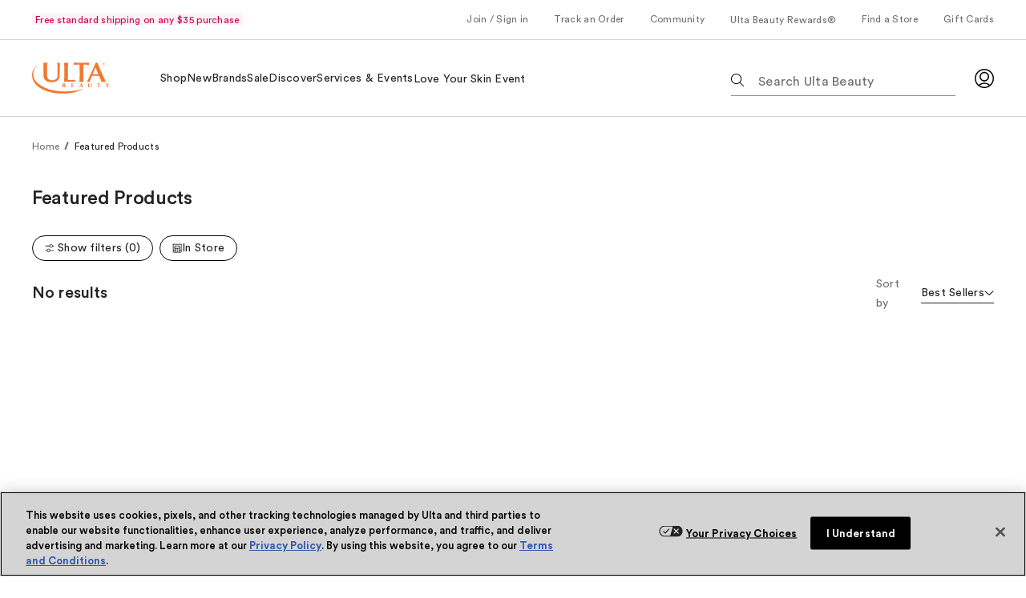

--- FILE ---
content_type: text/css; charset=utf-8
request_url: https://www.ulta.com/ux/assets/css/ulta-modules-DynamicTitle-DynamicTitle-js.0c985938.chunk.css
body_size: 100
content:
.DynamicTitle{margin:0 auto;max-width:90rem}.DynamicTitle__Grid{column-gap:1rem;display:grid;grid-template-columns:repeat(6,minmax(12.5%,1fr));margin-left:1rem;margin-right:1rem}@media(min-width:768px){.DynamicTitle__Grid{margin-left:1.5rem;margin-right:1.5rem}}@media(min-width:1024px){.DynamicTitle__Grid{grid-template-columns:repeat(12,minmax(6.4%,1fr));margin-left:2.5rem;margin-right:2.5rem}}.DynamicTitle__Content{align-items:center;display:flex;grid-column:span 6}@media(min-width:768px){.DynamicTitle__Content{grid-column:1/7}}@media(min-width:1024px){.DynamicTitle__Content{grid-column:1/10}}@media(min-width:768px){.DynamicTitle__Content--center{grid-column:2/6}}@media(min-width:1024px){.DynamicTitle__Content--center{grid-column:4/10}}.DynamicTitle--noGrid{margin:0}.DynamicTitle--noGrid .DynamicTitle__Grid{margin-left:0}.DynamicTitle .Text-ds{margin-right:1.5rem}@media(min-width:1024px){.DynamicTitle .Text-ds{margin-right:2rem}}.DynamicTitle .pal-c-Link{min-width:fit-content}

--- FILE ---
content_type: text/css; charset=utf-8
request_url: https://www.ulta.com/ux/assets/css/ulta-modules-ProductListingResults-ProductListingResults-js.1799d4bd.chunk.css
body_size: 198
content:
.ProductListingResults{position:relative}.ProductListingResults__productList{align-content:flex-start;display:flex;flex-wrap:wrap;list-style:none;margin:1.5rem -.5rem 0;padding-left:0}@media(min-width:768px){.ProductListingResults__productList--space--top{margin-top:1.5rem}}.ProductListingResults__interrupterAds,.ProductListingResults__productCard{padding:0 .5rem 1rem;width:50%}@media(min-width:768px){.ProductListingResults__interrupterAds,.ProductListingResults__productCard{width:33.333%}}@media(min-width:1024px){.ProductListingResults__interrupterAds,.ProductListingResults__productCard{width:25%}}.ProductListingResults__interrupterDoubleWideAds{padding:0 .5rem 1rem}@media(min-width:768px){.ProductListingResults__interrupterDoubleWideAds{width:66.666%}}@media(min-width:1024px){.ProductListingResults__interrupterDoubleWideAds{width:50%}}.ProductListingResults__interrupterRowAds{width:100%}.ProductListingResults__interrupterRowAds .Banner{padding:0 .5rem}.ProductListingResults__interrupterRowAds .ImageBackgroundCard .GridContainer__content{margin:0}@media(min-width:1024px){.ProductListingResults__interrupterRowAds .ImageBackgroundCard .ImageBackgroundCard__backgroundImage{grid-column:span 12}}@media(min-width:1440px){.ProductListingResults__interrupterRowAds .ImageBackgroundCard .ImageBackgroundCard__backgroundImage{grid-column:2/12}}.ProductListingResults .ProductCard{overflow:hidden;padding:1px}.ProductListingResults--withOpenedFilter .ProductListingResults__interrupterAds,.ProductListingResults--withOpenedFilter .ProductListingResults__productCard{width:50%}@media(min-width:1024px){.ProductListingResults--withOpenedFilter .ProductListingResults__interrupterAds,.ProductListingResults--withOpenedFilter .ProductListingResults__productCard{width:33.333%}}.ProductListingResults--withOpenedFilter .ProductListingResults__interrupterRowAds{width:100%}@media(min-width:1440px){.ProductListingResults--withOpenedFilter .ProductListingResults__interrupterRowAds .ImageBackgroundCard__backgroundImage{grid-column:span 12}}

--- FILE ---
content_type: text/css; charset=utf-8
request_url: https://www.ulta.com/ux/assets/css/ulta-modules-AdBugOffersRail-AdBugOffersRail-js.9b32d8dc.chunk.css
body_size: 792
content:
.AdBugOffersRail .swiper-slide{align-items:stretch;display:grid;height:auto}.AdBugOffersRail .pal-c-Rail__singleItem .swiper-slide{width:100%}.Rail{grid-column:span 6}@media(min-width:1024px){.Rail{grid-column:span 12}}:export{breakpointSM:0;breakpointMD:768;breakpointLG:1024;breakpointXL:1440}.pal-c-Rail,.pal-c-Rail__carousel{position:relative}.pal-c-Rail__carousel--arrowBack,.pal-c-Rail__carousel--arrowForward{display:none;position:absolute;top:50%;transform:translateY(-50%);z-index:2}@media(min-width:768px){.pal-c-Rail__carousel--arrowBack,.pal-c-Rail__carousel--arrowForward{display:flex}}.pal-c-Rail__carousel--arrowBack{left:-16px}.pal-c-Rail__carousel--arrowForward{right:-16px}.pal-c-Rail__carousel--disabled{display:none}.pal-c-Rail__carousel .pal-c-ProductCard--elevated,.pal-c-Rail__carousel .pal-c-ProductCardCollection,.pal-c-Rail__carousel .pal-c-ProductCardCompact,.pal-c-Rail__carousel .pal-c-ProductCardDefault{margin-bottom:var(--pal-l-internal-spacer-01)}.pal-c-Rail__mobilePeek .pal-c-Rail__carousel{margin-right:-1rem}@media(min-width:768px){.pal-c-Rail__mobilePeek .pal-c-Rail__carousel{margin-right:auto}.pal-c-Rail__tabletPeek .pal-c-Rail__carousel{margin-right:-1rem}.pal-c-Rail__tabletPeek .pal-c-Rail__carousel--arrowForward{right:16px}}@media(min-width:1024px){.pal-c-Rail__tabletPeek .pal-c-Rail__carousel{margin-right:auto}.pal-c-Rail__tabletPeek .pal-c-Rail__carousel--arrowForward{right:-16px}}.pal-c-Rail .pal-c-TitlesDefault,.pal-c-Rail .pal-c-TitlesDefaultCompact{margin-bottom:var(--pal-l-internal-spacer-02)}.pal-c-Rail .swiper-slide:focus,.pal-c-Rail .swiper-slide:focus-visible{outline:none}.pal-c-Rail__bullets .swiper-horizontal>.swiper-pagination-bullets,.pal-c-Rail__bullets .swiper-pagination-bullets.swiper-pagination-horizontal,.pal-c-Rail__bullets .swiper-pagination-custom,.pal-c-Rail__bullets .swiper-pagination-fraction{bottom:0;padding-top:var(--pal-l-internal-spacer-02);position:relative;top:0}@media(min-width:768px){.pal-c-Rail__bullets .swiper-horizontal>.swiper-pagination-bullets,.pal-c-Rail__bullets .swiper-pagination-bullets.swiper-pagination-horizontal,.pal-c-Rail__bullets .swiper-pagination-custom,.pal-c-Rail__bullets .swiper-pagination-fraction{padding-top:var(--pal-l-internal-spacer-03)}}@media(min-width:1024px){.pal-c-Rail__bullets .swiper-horizontal>.swiper-pagination-bullets,.pal-c-Rail__bullets .swiper-pagination-bullets.swiper-pagination-horizontal,.pal-c-Rail__bullets .swiper-pagination-custom,.pal-c-Rail__bullets .swiper-pagination-fraction{display:none}}.pal-c-Rail__bullets .swiper-pagination-bullet{background-color:var(--pal-color-opacity-transparent);border:1px solid var(--pal-colors-default-border-default);opacity:1}.pal-c-Rail__bullets .swiper-pagination-bullet-active{background-color:var(--pal-colors-default-content-default)}.pal-c-Rail__bullets .pal-c-Rail__carousel--arrowBack,.pal-c-Rail__bullets .pal-c-Rail__carousel--arrowForward{display:none}@media(min-width:1024px){.pal-c-Rail__bullets .pal-c-Rail__carousel--arrowBack,.pal-c-Rail__bullets .pal-c-Rail__carousel--arrowForward{display:flex}}.pal-c-Rail__bullets .pal-c-Rail__carousel--disabled{display:none}.pal-c-Rail__singleItem .swiper-slide{width:auto}.AdBugOfferCard{border-radius:var(--pal-border-corners-md);padding:1rem;position:relative}.AdBugOfferCard__Content{align-items:center;display:flex;gap:1rem}.AdBugOfferCard__Image{flex-shrink:0}.AdBugOfferCard__Text{display:flex;flex-direction:column;justify-content:center}.AdBugOfferCard--background-default{background-color:var(--pal-colors-default-background-default)}.AdBugOfferCard--background-default-disabled{background-color:var(--pal-colors-default-background-default-disabled)}.AdBugOfferCard--background-default-subtle{background-color:var(--pal-colors-default-background-subtle)}.AdBugOfferCard--background-brand-01{background-color:var(--pal-colors-default-background-brand-01)}.AdBugOfferCard--background-brand-02{background-color:var(--pal-colors-default-background-brand-02)}.AdBugOfferCard--background-brand-03{background-color:var(--pal-colors-default-background-brand-03)}.AdBugOfferCard--background-brand-04{background-color:var(--pal-colors-default-background-brand-04)}.AdBugOfferCard--background-subtle{background-color:var(--pal-colors-default-background-subtle)}.AdBugOfferCard--background-xsubtle{background-color:var(--pal-colors-default-background-xsubtle)}.AdBugOfferCard--background-brand-01-strong{background-color:var(--pal-colors-default-background-brand-01-strong)}.AdBugOfferCard--background-brand-02-strong{background-color:var(--pal-colors-default-background-brand-02-strong)}.AdBugOfferCard--background-brand-03-strong{background-color:var(--pal-colors-default-background-brand-03-strong)}.AdBugOfferCard--background-brand-04-strong{background-color:var(--pal-colors-default-background-brand-04-strong)}.AdBugOfferCard--background-default-xsubtle{background-color:var(--pal-colors-default-background-xsubtle)}.VideoPlayer__thumbnail{cursor:pointer;position:relative}.VideoPlayer__play{background:var(--pal-color-button-secondary-background);border:none;border-radius:5rem;cursor:pointer;height:2rem;left:50%;padding:0;width:2rem;z-index:3}.VideoPlayer__play,.VideoPlayer__play svg{font-size:6.25rem;position:absolute;text-align:center;top:50%;-ms-transform:translate(-50%,-50%);transform:translate(-50%,-50%)}.VideoPlayer__play svg{left:54%}@media(min-width:1024px){.react-player__preview{height:28.81rem!important;object-fit:fill}}.InlineVideo{position:relative}.InlineVideo--paused svg{margin-left:.275rem}.InlineVideo video{vertical-align:bottom}.InlineVideo__controlButton{cursor:pointer;left:1rem;position:absolute;z-index:3}.InlineVideo__controlButton,.InlineVideo__controlButton:active,.InlineVideo__controlButton:focus,.InlineVideo__controlButton:hover{background-color:var(--pal-color-button-secondary-background);border-color:var(--pal-color-button-secondary-border);bottom:1rem;color:var(--pal-color-button-secondary-content)}.InlineVideo__controlButton:active svg,.InlineVideo__controlButton:focus svg,.InlineVideo__controlButton:hover svg{fill:var(--pal-color-button-secondary-content)}.InlineVideo__controlButton svg{vertical-align:middle}

--- FILE ---
content_type: text/css; charset=utf-8
request_url: https://www.ulta.com/ux/assets/css/ulta-modules-ArticleRowHorizontalLarge-ArticleRowHorizontalLarge-js.0264e4cd.chunk.css
body_size: 964
content:
.ArticleRowHorizontalLarge{position:relative}.ArticleRowHorizontalLarge__contentImage{background-color:var(--pal-colors-default-background-default);grid-column:1/7}.ArticleRowHorizontalLarge__contentImage .Image{text-align:center}.ArticleRowHorizontalLarge__contentImage .Image img{display:block;height:auto;max-width:100%}@media(min-width:768px){.ArticleRowHorizontalLarge__contentImage{grid-column:2/6}}@media(min-width:1024px){.ArticleRowHorizontalLarge__contentImage{grid-column:6/13;order:1}}.ArticleRowHorizontalLarge__contentDetails{grid-column:1/7;padding-top:1rem;position:relative}@media(min-width:768px){.ArticleRowHorizontalLarge__contentDetails{align-self:center;display:flex;flex-direction:column;grid-column:2/6;height:100%;justify-content:center;padding-top:1.5rem}}@media(min-width:1024px){.ArticleRowHorizontalLarge__contentDetails{grid-column:2/5}}@media(min-width:768px){.ArticleRowHorizontalLarge--split .ArticleRowHorizontalLarge__contentDetails{align-self:center;display:flex;flex-direction:column;grid-column:2/6;height:100%;justify-content:center}}@media(min-width:1024px){.ArticleRowHorizontalLarge--split .ArticleRowHorizontalLarge__contentImage{grid-column:7/13}.ArticleRowHorizontalLarge--split .ArticleRowHorizontalLarge__bottomSection--mirrored .ArticleRowHorizontalLarge__contentDetails{grid-column:8/12}}.ArticleRowHorizontalLarge--split .ArticleRowHorizontalLarge__bottomSection--mirrored .ArticleRowHorizontalLarge__contentImage{grid-column:1/7}@media(min-width:768px){.ArticleRowHorizontalLarge--split .ArticleRowHorizontalLarge__bottomSection--mirrored .ArticleRowHorizontalLarge__contentImage{grid-column:2/6}}@media(min-width:1024px){.ArticleRowHorizontalLarge--split .ArticleRowHorizontalLarge__bottomSection--mirrored .ArticleRowHorizontalLarge__contentImage{grid-column:1/7;order:0}}.ArticleRowHorizontalLarge__bottomSection{margin-top:2rem}@media(min-width:1024px){.ArticleRowHorizontalLarge__bottomSection{margin-top:3rem}.ArticleRowHorizontalLarge__bottomSection--mirrored .ArticleRowHorizontalLarge__contentDetails{grid-column:9/12}}.ArticleRowHorizontalLarge__bottomSection--mirrored .ArticleRowHorizontalLarge__contentImage{grid-column:1/7}@media(min-width:768px){.ArticleRowHorizontalLarge__bottomSection--mirrored .ArticleRowHorizontalLarge__contentImage{grid-column:2/6}}@media(min-width:1024px){.ArticleRowHorizontalLarge__bottomSection--mirrored .ArticleRowHorizontalLarge__contentImage{grid-column:1/8;order:0}}.ArticleRowHorizontalLarge__withBackgroundColor .ArticleRowHorizontalLarge__contentDetails{padding:1.5rem 1rem .5rem}@media(min-width:1024px){.ArticleRowHorizontalLarge__withBackgroundColor .ArticleRowHorizontalLarge__contentDetails{padding:unset}}.ArticleRowHorizontalLarge__withBackgroundColor--neutral-25 .ArticleRowHorizontalLarge__bottomSection .ArticleRowHorizontalLarge__contentDetails{background-color:transparent}@media(min-width:1024px){.ArticleRowHorizontalLarge__withBackgroundColor--neutral-25 .ArticleRowHorizontalLarge__bottomSection .GridContainer__content{background-color:transparent}.ArticleRowHorizontalLarge__withBackgroundColor--neutral-25 .ArticleRowHorizontalLarge__bottomSection .ArticleRowHorizontalLarge__contentDetails{background-color:unset}}.ArticleRowHorizontalLarge__withBackgroundColor--neutral-50 .ArticleRowHorizontalLarge__bottomSection .ArticleRowHorizontalLarge__contentDetails{background-color:var(--pal-colors-default-background-xsubtle)}@media(min-width:1024px){.ArticleRowHorizontalLarge__withBackgroundColor--neutral-50 .ArticleRowHorizontalLarge__bottomSection .GridContainer__content{background-color:var(--pal-colors-default-background-xsubtle)}.ArticleRowHorizontalLarge__withBackgroundColor--neutral-50 .ArticleRowHorizontalLarge__bottomSection .ArticleRowHorizontalLarge__contentDetails{background-color:unset}}.ArticleRowHorizontalLarge__withBackgroundColor--orange-100 .ArticleRowHorizontalLarge__bottomSection .ArticleRowHorizontalLarge__contentDetails{background-color:var(--pal-colors-default-background-brand-01)}@media(min-width:1024px){.ArticleRowHorizontalLarge__withBackgroundColor--orange-100 .ArticleRowHorizontalLarge__bottomSection .GridContainer__content{background-color:var(--pal-colors-default-background-brand-01)}.ArticleRowHorizontalLarge__withBackgroundColor--orange-100 .ArticleRowHorizontalLarge__bottomSection .ArticleRowHorizontalLarge__contentDetails{background-color:unset}}.ArticleRowHorizontalLarge__withBackgroundColor--magenta-100 .ArticleRowHorizontalLarge__bottomSection .ArticleRowHorizontalLarge__contentDetails{background-color:var(--pal-colors-default-background-brand-02)}@media(min-width:1024px){.ArticleRowHorizontalLarge__withBackgroundColor--magenta-100 .ArticleRowHorizontalLarge__bottomSection .GridContainer__content{background-color:var(--pal-colors-default-background-brand-02)}.ArticleRowHorizontalLarge__withBackgroundColor--magenta-100 .ArticleRowHorizontalLarge__bottomSection .ArticleRowHorizontalLarge__contentDetails{background-color:unset}}.ArticleRowHorizontalLarge__withBackgroundColor--fire-100 .ArticleRowHorizontalLarge__bottomSection .ArticleRowHorizontalLarge__contentDetails{background-color:var(--pal-colors-default-background-brand-03)}@media(min-width:1024px){.ArticleRowHorizontalLarge__withBackgroundColor--fire-100 .ArticleRowHorizontalLarge__bottomSection .GridContainer__content{background-color:var(--pal-colors-default-background-brand-03)}.ArticleRowHorizontalLarge__withBackgroundColor--fire-100 .ArticleRowHorizontalLarge__bottomSection .ArticleRowHorizontalLarge__contentDetails{background-color:unset}}.ArticleRowHorizontalLarge__withBackgroundColor--plum-100 .ArticleRowHorizontalLarge__bottomSection .ArticleRowHorizontalLarge__contentDetails{background-color:var(--pal-colors-default-background-brand-04)}@media(min-width:1024px){.ArticleRowHorizontalLarge__withBackgroundColor--plum-100 .ArticleRowHorizontalLarge__bottomSection .GridContainer__content{background-color:var(--pal-colors-default-background-brand-04)}.ArticleRowHorizontalLarge__withBackgroundColor--plum-100 .ArticleRowHorizontalLarge__bottomSection .ArticleRowHorizontalLarge__contentDetails{background-color:unset}}.ArticleRowHorizontalLarge__withBackgroundColor--magenta-200 .ArticleRowHorizontalLarge__bottomSection .ArticleRowHorizontalLarge__contentDetails{background-color:var(--pal-colors-default-background-brand-02-strong)}@media(min-width:1024px){.ArticleRowHorizontalLarge__withBackgroundColor--magenta-200 .ArticleRowHorizontalLarge__bottomSection .GridContainer__content{background-color:var(--pal-colors-default-background-brand-02-strong)}.ArticleRowHorizontalLarge__withBackgroundColor--magenta-200 .ArticleRowHorizontalLarge__bottomSection .ArticleRowHorizontalLarge__contentDetails{background-color:unset}}.ArticleRowHorizontalLarge__withBackgroundColor--orange-200 .ArticleRowHorizontalLarge__bottomSection .ArticleRowHorizontalLarge__contentDetails{background-color:var(--pal-colors-default-background-brand-01-strong)}@media(min-width:1024px){.ArticleRowHorizontalLarge__withBackgroundColor--orange-200 .ArticleRowHorizontalLarge__bottomSection .GridContainer__content{background-color:var(--pal-colors-default-background-brand-01-strong)}.ArticleRowHorizontalLarge__withBackgroundColor--orange-200 .ArticleRowHorizontalLarge__bottomSection .ArticleRowHorizontalLarge__contentDetails{background-color:unset}}.ArticleRowHorizontalLarge__withBackgroundColor--fire-200 .ArticleRowHorizontalLarge__bottomSection .ArticleRowHorizontalLarge__contentDetails{background-color:var(--pal-colors-default-background-brand-03-strong)}@media(min-width:1024px){.ArticleRowHorizontalLarge__withBackgroundColor--fire-200 .ArticleRowHorizontalLarge__bottomSection .GridContainer__content{background-color:var(--pal-colors-default-background-brand-03-strong)}.ArticleRowHorizontalLarge__withBackgroundColor--fire-200 .ArticleRowHorizontalLarge__bottomSection .ArticleRowHorizontalLarge__contentDetails{background-color:unset}}.ArticleRowHorizontalLarge__withBackgroundColor--plum-200 .ArticleRowHorizontalLarge__bottomSection .ArticleRowHorizontalLarge__contentDetails{background-color:var(--pal-colors-default-background-brand-04-strong)}@media(min-width:1024px){.ArticleRowHorizontalLarge__withBackgroundColor--plum-200 .ArticleRowHorizontalLarge__bottomSection .GridContainer__content{background-color:var(--pal-colors-default-background-brand-04-strong)}.ArticleRowHorizontalLarge__withBackgroundColor--plum-200 .ArticleRowHorizontalLarge__bottomSection .ArticleRowHorizontalLarge__contentDetails{background-color:unset}}@media(min-width:768px){.ArticleRowHorizontalLarge--inset .ArticleRowHorizontalLarge__contentDetails{grid-column:2/6}}@media(min-width:1024px){.ArticleRowHorizontalLarge--inset .ArticleRowHorizontalLarge__contentDetails{align-self:center;display:flex;flex-direction:column;grid-column:3/6;height:100%;justify-content:center}.ArticleRowHorizontalLarge--inset .ArticleRowHorizontalLarge__contentImage{grid-column:7/11}.ArticleRowHorizontalLarge--inset .ArticleRowHorizontalLarge__bottomSection .GridContainer__content{background-color:var(--pal-colors-default-background-default)}.ArticleRowHorizontalLarge--inset .ArticleRowHorizontalLarge__bottomSection--mirrored .ArticleRowHorizontalLarge__contentDetails{grid-column:8/11}}.ArticleRowHorizontalLarge--inset .ArticleRowHorizontalLarge__bottomSection--mirrored .ArticleRowHorizontalLarge__contentImage{grid-column:1/7}@media(min-width:768px){.ArticleRowHorizontalLarge--inset .ArticleRowHorizontalLarge__bottomSection--mirrored .ArticleRowHorizontalLarge__contentImage{grid-column:2/6}}@media(min-width:1024px){.ArticleRowHorizontalLarge--inset .ArticleRowHorizontalLarge__bottomSection--mirrored .ArticleRowHorizontalLarge__contentImage{grid-column:3/7;order:0}.ArticleRowHorizontalLarge--inset .ArticleRowHorizontalLarge__bottomSection .ArticleRowHorizontalLarge--split .ArticleRowHorizontalLarge__contentDetails{grid-column:7/12}}.ArticleRowHorizontalLarge--inset .ArticleRowHorizontalLarge__bottomSection .ArticleRowHorizontalLarge--split .ArticleRowHorizontalLarge__contentImage{grid-column:1/7}@media(min-width:768px){.ArticleRowHorizontalLarge--inset .ArticleRowHorizontalLarge__bottomSection .ArticleRowHorizontalLarge--split .ArticleRowHorizontalLarge__contentImage{grid-column:2/6}}@media(min-width:1024px){.ArticleRowHorizontalLarge--inset .ArticleRowHorizontalLarge__bottomSection .ArticleRowHorizontalLarge--split .ArticleRowHorizontalLarge__contentImage{grid-column:1/6;order:0}}.ArticleRowHorizontalLarge__headingEyebrow{margin-bottom:.5rem}@media(min-width:1024px){.ArticleRowHorizontalLarge__headingEyebrow{margin-bottom:1rem}}.ArticleRowHorizontalLarge__headingSubtitle{margin-top:.5rem}@media(min-width:1024px){.ArticleRowHorizontalLarge__headingSubtitle{margin-top:1rem}}.ArticleRowHorizontalLarge__headingEyebrow,.ArticleRowHorizontalLarge__headingSubtitle,.ArticleRowHorizontalLarge__headingTitle{grid-column:1/span 6}@media(min-width:768px){.ArticleRowHorizontalLarge__headingEyebrow,.ArticleRowHorizontalLarge__headingSubtitle,.ArticleRowHorizontalLarge__headingTitle{grid-column:2/span 4}}@media(min-width:1024px){.ArticleRowHorizontalLarge__headingEyebrow,.ArticleRowHorizontalLarge__headingSubtitle,.ArticleRowHorizontalLarge__headingTitle{grid-column:4/span 6}}.ArticleRowHorizontalLarge__contentTag{margin-bottom:1rem}.ArticleRowHorizontalLarge__contentEyebrow{margin-bottom:.5rem}.ArticleRowHorizontalLarge__contentSubTitlesupport,.ArticleRowHorizontalLarge__contentTitlesupport{margin-top:.5rem}.ArticleRowHorizontalLarge__contentSubTitle,.ArticleRowHorizontalLarge__contentSubTitlesupport--noSubtitle{margin-top:1rem}@media(min-width:1024px){.ArticleRowHorizontalLarge__contentSubTitle,.ArticleRowHorizontalLarge__contentSubTitlesupport--noSubtitle{margin-top:1.5rem}}.ArticleRowHorizontalLarge__contentSubTitle--02,.ArticleRowHorizontalLarge__contentSubTitlesupport--noSubtitle02{margin-top:1rem}.ArticleRowHorizontalLarge__valuetag{margin-top:.5rem}.ArticleRowHorizontalLarge__actions{align-items:center;display:flex;margin-top:1.5rem}@media(min-width:1024px){.ArticleRowHorizontalLarge__actions{margin-top:2rem}}.ArticleRowHorizontalLarge__actions--noButton{margin-top:1rem}@media(min-width:768px){.ArticleRowHorizontalLarge__actions--noButton{margin-top:unset}}.ArticleRowHorizontalLarge__contentButton{align-items:center;display:flex;margin-right:3rem}.ArticleRowHorizontalLarge__contentLabel{align-items:center;display:flex}.ArticleRowHorizontalLarge__contentLabel .pal-c-Link svg{margin-left:.5rem}.VideoPlayer__thumbnail{cursor:pointer;position:relative}.VideoPlayer__play{background:var(--pal-color-button-secondary-background);border:none;border-radius:5rem;cursor:pointer;height:2rem;left:50%;padding:0;width:2rem;z-index:3}.VideoPlayer__play,.VideoPlayer__play svg{font-size:6.25rem;position:absolute;text-align:center;top:50%;-ms-transform:translate(-50%,-50%);transform:translate(-50%,-50%)}.VideoPlayer__play svg{left:54%}@media(min-width:1024px){.react-player__preview{height:28.81rem!important;object-fit:fill}}.InlineVideo{position:relative}.InlineVideo--paused svg{margin-left:.275rem}.InlineVideo video{vertical-align:bottom}.InlineVideo__controlButton{cursor:pointer;left:1rem;position:absolute;z-index:3}.InlineVideo__controlButton,.InlineVideo__controlButton:active,.InlineVideo__controlButton:focus,.InlineVideo__controlButton:hover{background-color:var(--pal-color-button-secondary-background);border-color:var(--pal-color-button-secondary-border);bottom:1rem;color:var(--pal-color-button-secondary-content)}.InlineVideo__controlButton:active svg,.InlineVideo__controlButton:focus svg,.InlineVideo__controlButton:hover svg{fill:var(--pal-color-button-secondary-content)}.InlineVideo__controlButton svg{vertical-align:middle}

--- FILE ---
content_type: text/css; charset=utf-8
request_url: https://www.ulta.com/ux/assets/css/ulta-modules-Hero-Hero-js.54804332.chunk.css
body_size: 4154
content:
.pal-c-HeroFullBleed{position:relative}.pal-c-HeroFullBleed__mainContainer{padding:var(--pal-l-internal-spacer-04) 0;position:relative;transform:unset}@media(min-width:768px){.pal-c-HeroFullBleed__mainContainer{left:0;position:absolute;right:0;top:50%;transform:translateY(-50%);z-index:1}}@media(min-width:1024px){.pal-c-HeroFullBleed .UltaAsset .Image,.pal-c-HeroFullBleed .UltaAsset .InlineVideo,.pal-c-HeroFullBleed .pal-c-Image{height:31.25rem;padding:0;position:relative}.pal-c-HeroFullBleed .UltaAsset .Image img,.pal-c-HeroFullBleed .UltaAsset .Image video,.pal-c-HeroFullBleed .UltaAsset .InlineVideo img,.pal-c-HeroFullBleed .UltaAsset .InlineVideo video,.pal-c-HeroFullBleed .pal-c-Image img,.pal-c-HeroFullBleed .pal-c-Image video{height:100%;-o-object-fit:cover;object-fit:cover;-o-object-position:center center;object-position:center center}}.pal-c-HeroFullBleed__bodyAndAction{grid-column:1/span 6}@media(min-width:768px){.pal-c-HeroFullBleed__bodyAndAction{grid-column:1/span 4}}@media(min-width:1024px){.pal-c-HeroFullBleed__bodyAndAction{grid-column:2/span 5}}.pal-c-HeroFullBleed .pal-c-HeroFullBleed--backgroundColor{background-color:var(--backgroundColor)}@media(min-width:768px){.pal-c-HeroFullBleed .pal-c-HeroFullBleed--backgroundColor{background-color:transparent}}.pal-c-HeroFullBleed__background-image .pal-c-HeroFullBleed__mainContainer{background-color:transparent;left:0;position:absolute;right:0;top:50%;transform:translateY(-50%);z-index:1}.pal-c-HeroFullBleed--oneAction:hover .pal-c-HeroFooter .pal-c-Button--linkArrow svg,.pal-c-HeroFullBleed--oneAction:hover .pal-c-HeroFooter .pal-c-Link--arrow svg{-webkit-animation:slide var(--pal-anim-transition-xslow);animation:slide var(--pal-anim-transition-xslow)}.pal-c-HeroFullBleed--oneAction:hover .pal-c-HeroFooter .pal-c-Button--link,.pal-c-HeroFullBleed--oneAction:hover .pal-c-HeroFooter .pal-c-Link--primary,.pal-c-HeroFullBleed--oneAction:hover .pal-c-HeroFooter .pal-c-Link--primary .pal-c-Link__label{animation-direction:normal;animation-duration:.3s;animation-fill-mode:forwards;animation-name:slideout;animation-timing-function:var(--pal-anim-functions-entrance)}.pal-c-HeroFullBleed--oneAction:hover .pal-c-HeroFooter .pal-c-Button--primary,.pal-c-HeroFullBleed--oneAction:hover .pal-c-HeroFooter .pal-c-Link--buttonPrimary,.pal-c-HeroFullBleed--oneAction:hover .pal-c-HeroFooter .pal-c-Link--buttonPrimary .pal-c-Link__label{background-color:var(--pal-color-button-primary-background-hover);border-color:var(--pal-color-button-primary-border-hover)}.pal-c-HeroFullBleed--oneAction:hover .pal-c-HeroFooter .pal-c-Button--secondary,.pal-c-HeroFullBleed--oneAction:hover .pal-c-HeroFooter .pal-c-Link--buttonSecondary,.pal-c-HeroFullBleed--oneAction:hover .pal-c-HeroFooter .pal-c-Link--buttonSecondary .pal-c-Link__label{background-color:var(--pal-color-button-secondary-background-hover);border-color:var(--pal-color-button-secondary-border-hover);color:var(--pal-color-button-secondary-content-hover)}.pal-c-GridContainer{margin:0 auto;max-width:90rem}.pal-c-GridContainer .pal-c-GridContainer__content{column-gap:1rem;display:grid;grid-template-columns:repeat(6,minmax(12.5%,1fr));margin-left:1rem;margin-right:1rem}@media(min-width:768px){.pal-c-GridContainer .pal-c-GridContainer__content{margin-left:1.5rem;margin-right:1.5rem}}@media(min-width:1024px){.pal-c-GridContainer .pal-c-GridContainer__content{grid-template-columns:repeat(12,minmax(6.4%,1fr));margin-left:2.5rem;margin-right:2.5rem}}.pal-c-GridContainer .pal-c-GridContainer__content .pal-c-GridContainer__column{display:flex;flex-direction:column}.pal-c-GridContainer .pal-c-GridContainer__content .pal-c-GridContainer__column--startColumn0{grid-column-start:0}.pal-c-GridContainer .pal-c-GridContainer__content .pal-c-GridContainer__column--endColumn0{grid-column-end:1}.pal-c-GridContainer .pal-c-GridContainer__content .pal-c-GridContainer__column--startColumn1{grid-column-start:1}.pal-c-GridContainer .pal-c-GridContainer__content .pal-c-GridContainer__column--endColumn1{grid-column-end:2}.pal-c-GridContainer .pal-c-GridContainer__content .pal-c-GridContainer__column--startColumn2{grid-column-start:2}.pal-c-GridContainer .pal-c-GridContainer__content .pal-c-GridContainer__column--endColumn2{grid-column-end:3}.pal-c-GridContainer .pal-c-GridContainer__content .pal-c-GridContainer__column--startColumn3{grid-column-start:3}.pal-c-GridContainer .pal-c-GridContainer__content .pal-c-GridContainer__column--endColumn3{grid-column-end:4}.pal-c-GridContainer .pal-c-GridContainer__content .pal-c-GridContainer__column--startColumn4{grid-column-start:4}.pal-c-GridContainer .pal-c-GridContainer__content .pal-c-GridContainer__column--endColumn4{grid-column-end:5}.pal-c-GridContainer .pal-c-GridContainer__content .pal-c-GridContainer__column--startColumn5{grid-column-start:5}.pal-c-GridContainer .pal-c-GridContainer__content .pal-c-GridContainer__column--endColumn5{grid-column-end:6}.pal-c-GridContainer .pal-c-GridContainer__content .pal-c-GridContainer__column--startColumn6{grid-column-start:6}.pal-c-GridContainer .pal-c-GridContainer__content .pal-c-GridContainer__column--endColumn6{grid-column-end:7}.pal-c-GridContainer .pal-c-GridContainer__content .pal-c-GridContainer__column--startColumn7{grid-column-start:7}.pal-c-GridContainer .pal-c-GridContainer__content .pal-c-GridContainer__column--endColumn7{grid-column-end:8}.pal-c-GridContainer .pal-c-GridContainer__content .pal-c-GridContainer__column--startColumn8{grid-column-start:8}.pal-c-GridContainer .pal-c-GridContainer__content .pal-c-GridContainer__column--endColumn8{grid-column-end:9}.pal-c-GridContainer .pal-c-GridContainer__content .pal-c-GridContainer__column--startColumn9{grid-column-start:9}.pal-c-GridContainer .pal-c-GridContainer__content .pal-c-GridContainer__column--endColumn9{grid-column-end:10}.pal-c-GridContainer .pal-c-GridContainer__content .pal-c-GridContainer__column--startColumn10{grid-column-start:10}.pal-c-GridContainer .pal-c-GridContainer__content .pal-c-GridContainer__column--endColumn10{grid-column-end:11}.pal-c-GridContainer .pal-c-GridContainer__content .pal-c-GridContainer__column--startColumn11{grid-column-start:11}.pal-c-GridContainer .pal-c-GridContainer__content .pal-c-GridContainer__column--endColumn11{grid-column-end:12}.pal-c-GridContainer .pal-c-GridContainer__content .pal-c-GridContainer__column--startColumn12{grid-column-start:12}.pal-c-GridContainer .pal-c-GridContainer__content .pal-c-GridContainer__column--endColumn12{grid-column-end:13}.pal-c-GridContainer .pal-c-GridContainer__content .pal-c-GridContainer__column--aligncenter{justify-content:center}.pal-c-GridContainer .pal-c-GridContainer__content .pal-c-GridContainer__column--aligntop{justify-content:flex-start}.pal-c-GridContainer .pal-c-GridContainer__content .pal-c-GridContainer__column--alignbottom{justify-content:flex-end}.pal-c-GridContainer--background-default{background-color:var(--pal-colors-default-background-default)}.pal-c-GridContainer--background-default-disabled{background-color:var(--pal-colors-default-background-default-disabled)}.pal-c-GridContainer--background-default-subtle{background-color:var(--pal-colors-default-background-subtle)}.pal-c-GridContainer--background-brand-01{background-color:var(--pal-colors-default-background-brand-01)}.pal-c-GridContainer--background-brand-02{background-color:var(--pal-colors-default-background-brand-02)}.pal-c-GridContainer--background-brand-03{background-color:var(--pal-colors-default-background-brand-03)}.pal-c-GridContainer--background-brand-04{background-color:var(--pal-colors-default-background-brand-04)}.pal-c-GridContainer--background-subtle{background-color:var(--pal-colors-default-background-subtle)}.pal-c-GridContainer--background-xsubtle{background-color:var(--pal-colors-default-background-xsubtle)}.pal-c-GridContainer--background-brand-01-strong{background-color:var(--pal-colors-default-background-brand-01-strong)}.pal-c-GridContainer--background-brand-02-strong{background-color:var(--pal-colors-default-background-brand-02-strong)}.pal-c-GridContainer--background-brand-03-strong{background-color:var(--pal-colors-default-background-brand-03-strong)}.pal-c-GridContainer--background-brand-04-strong{background-color:var(--pal-colors-default-background-brand-04-strong)}.pal-c-GridContainer--background-default-xsubtle{background-color:var(--pal-colors-default-background-xsubtle)}.pal-c-GridContainer__content--background-default{background-color:var(--pal-colors-default-background-default)}.pal-c-GridContainer__content--background-default-disabled{background-color:var(--pal-colors-default-background-default-disabled)}.pal-c-GridContainer__content--background-default-subtle{background-color:var(--pal-colors-default-background-subtle)}.pal-c-GridContainer__content--background-brand-01{background-color:var(--pal-colors-default-background-brand-01)}.pal-c-GridContainer__content--background-brand-02{background-color:var(--pal-colors-default-background-brand-02)}.pal-c-GridContainer__content--background-brand-03{background-color:var(--pal-colors-default-background-brand-03)}.pal-c-GridContainer__content--background-brand-04{background-color:var(--pal-colors-default-background-brand-04)}.pal-c-GridContainer__content--background-subtle{background-color:var(--pal-colors-default-background-subtle)}.pal-c-GridContainer__content--background-xsubtle{background-color:var(--pal-colors-default-background-xsubtle)}.pal-c-GridContainer__content--background-brand-01-strong{background-color:var(--pal-colors-default-background-brand-01-strong)}.pal-c-GridContainer__content--background-brand-02-strong{background-color:var(--pal-colors-default-background-brand-02-strong)}.pal-c-GridContainer__content--background-brand-03-strong{background-color:var(--pal-colors-default-background-brand-03-strong)}.pal-c-GridContainer__content--background-brand-04-strong{background-color:var(--pal-colors-default-background-brand-04-strong)}.pal-c-GridContainer__content--background-default-xsubtle{background-color:var(--pal-colors-default-background-xsubtle)}.pal-c-GridContainer__column--background-default{background-color:var(--pal-colors-default-background-default)}.pal-c-GridContainer__column--background-default-disabled{background-color:var(--pal-colors-default-background-default-disabled)}.pal-c-GridContainer__column--background-default-subtle{background-color:var(--pal-colors-default-background-subtle)}.pal-c-GridContainer__column--background-brand-01{background-color:var(--pal-colors-default-background-brand-01)}.pal-c-GridContainer__column--background-brand-02{background-color:var(--pal-colors-default-background-brand-02)}.pal-c-GridContainer__column--background-brand-03{background-color:var(--pal-colors-default-background-brand-03)}.pal-c-GridContainer__column--background-brand-04{background-color:var(--pal-colors-default-background-brand-04)}.pal-c-GridContainer__column--background-subtle{background-color:var(--pal-colors-default-background-subtle)}.pal-c-GridContainer__column--background-xsubtle{background-color:var(--pal-colors-default-background-xsubtle)}.pal-c-GridContainer__column--background-brand-01-strong{background-color:var(--pal-colors-default-background-brand-01-strong)}.pal-c-GridContainer__column--background-brand-02-strong{background-color:var(--pal-colors-default-background-brand-02-strong)}.pal-c-GridContainer__column--background-brand-03-strong{background-color:var(--pal-colors-default-background-brand-03-strong)}.pal-c-GridContainer__column--background-brand-04-strong{background-color:var(--pal-colors-default-background-brand-04-strong)}.pal-c-GridContainer__column--background-default-xsubtle{background-color:var(--pal-colors-default-background-xsubtle)}.pal-c-GridContainer__column--background-brand-01-xstrong{background-color:var(--pal-colors-default-background-brand-01-xstrong)}.pal-c-GridContainer__column--background-brand-02-xstrong{background-color:var(--pal-colors-default-background-brand-02-xstrong)}.pal-c-GridContainer__column--background-brand-03-xstrong{background-color:var(--pal-colors-default-background-brand-03-xstrong)}.pal-c-GridContainer__column--background-brand-04-xstrong{background-color:var(--pal-colors-default-background-brand-04-xstrong)}.pal-c-GridContainer__column--background-brand-02-knockout{background-color:var(--pal-colors-default-background-brand-02-knockout)}.pal-c-GridContainer__column--background-brand-04-knockout{background-color:var(--pal-colors-default-background-brand-04-knockout)}.pal-c-HeroBody{display:flex;flex-direction:column}.pal-c-HeroBody__textPosition--center{text-align:center}.pal-c-HeroBody__textPosition--center .pal-c-Tag.pal-c-Tag__value{margin:0 auto}.pal-c-HeroBody__tag{margin-bottom:var(--pal-l-internal-spacer-02)}@media(min-width:1024px){.pal-c-HeroBody__tag{margin-bottom:var(--pal-l-internal-spacer-03)}}.pal-c-HeroBody__eyebrow{margin-bottom:var(--pal-l-internal-spacer-01)}.pal-c-HeroBody__body{margin-top:var(--pal-l-internal-spacer-01)}@media(min-width:1024px){.pal-c-HeroBody__body{margin-top:var(--pal-l-internal-spacer-02)}}.pal-c-HeroBody__bodySecondLine{margin-top:var(--pal-l-internal-spacer-00)}.pal-c-HeroFooter{margin-top:var(--pal-l-internal-spacer-03)}.pal-c-Tag{word-wrap:break-word;border-radius:var(--pal-border-corners-sm);-webkit-box-decoration-break:clone;box-decoration-break:clone;display:inline-block;font-family:var(--pal-font-family-000);font-size:var(--pal-font-size-12px);font-weight:var(--pal-font-weight-book);letter-spacing:var(--pal-letter-spacing-03px);line-height:var(--pal-line-height-16px);line-height:1rem;margin:0;padding:var(--pal-l-internal-spacer-00);width:fit-content}.pal-c-Tag .pal-c-Tag__icon-component{overflow:visible}.pal-c-Tag__default.pal-c-Tag__size--compact:not(.pal-c-Tag__default--transparent){padding:0 var(--pal-l-internal-spacer-00)}.pal-c-Tag__default.pal-c-Tag__size--compact.pal-c-Tag__default--transparent{padding:0}.pal-c-Tag--customBackgroundColor{background-color:var(--tag-background-color)}.pal-c-Tag--customTextColor .pal-c-Tag__icon-component,.pal-c-Tag--customTextColor .pal-c-Tag__message,.pal-c-Tag--customTextColor .pal-c-Tag__messageTitle{fill:var(--tag-text-color);color:var(--tag-text-color)}.pal-c-Tag--customTextColor .pal-c-Button.pal-c-Button--link .pal-c-Button__text{background:linear-gradient(currentColor,currentColor),linear-gradient(currentColor,currentColor);background-position:0 100%,100% 100%;background-repeat:no-repeat;background-size:0 .063rem,100% .063rem;color:var(--tag-text-color)}.pal-c-Tag__utilityCompact.pal-c-Tag--customBackgroundColor{background-color:var(--pal-color-opacity-transparent)}.pal-c-Tag__utilityCompact.pal-c-Tag--customBackgroundColor:before{background-color:var(--tag-background-color)}.pal-c-Tag__message{line-height:var(--pal-line-height-16px);line-height:1rem}.pal-c-Tag__default .pal-c-Tag__message,.pal-c-Tag__message{font-family:var(--pal-font-family-000);font-size:var(--pal-font-size-12px);font-weight:var(--pal-font-weight-book);letter-spacing:var(--pal-letter-spacing-03px)}.pal-c-Tag__default .pal-c-Tag__message{font-weight:var(--pal-font-weight-bold);line-height:var(--pal-line-height-16px)}.pal-c-Tag--withIcon{align-items:flex-start;display:inline-flex}.pal-c-Tag__icon-component{margin-right:var(--pal-l-internal-spacer-00)}.pal-c-Tag__icon{align-items:flex-start;display:flex}.pal-c-Tag__icon .pal-c-Icon{flex-shrink:0;height:1rem;width:1rem}.pal-c-Tag__icon .pal-c-Tag__message{font-family:var(--pal-font-family-000);font-size:var(--pal-font-size-14px);font-weight:var(--pal-font-weight-book);letter-spacing:var(--pal-letter-spacing-025px);line-height:var(--pal-line-height-16px)}.pal-c-Tag__icon .pal-c-Tag__message .pal-c-Tag__messageText:not(:last-child){margin-right:var(--pal-l-internal-spacer-01)}.pal-c-Tag__icon .pal-c-Tag__message .pal-c-Tag__action .pal-c-Button{display:inline-block}.pal-c-Tag__icon .pal-c-Tag__message .pal-c-Tag__action .pal-c-Button--compact,.pal-c-Tag__icon .pal-c-Tag__message .pal-c-Tag__action .pal-c-Link--compact{bottom:0}.pal-c-Tag__icon .pal-c-Tag__messageTitle{font-family:var(--pal-font-family-000);font-size:var(--pal-font-size-14px);font-weight:var(--pal-font-weight-book);font-weight:var(--pal-font-weight-bold);letter-spacing:var(--pal-letter-spacing-025px);line-height:var(--pal-line-height-16px)}.pal-c-Tag__icon .pal-c-Tag__messageTitle:not(:last-child){margin-right:var(--pal-l-internal-spacer-00)}.pal-c-Tag__icon .pal-c-Tag__messageTitle:has(+.pal-c-Tag__action){margin-right:var(--pal-l-internal-spacer-01)}.pal-c-Tag__icon.pal-c-Tag__size--compact .pal-c-Tag__message,.pal-c-Tag__icon.pal-c-Tag__size--compact .pal-c-Tag__messageTitle{font-family:var(--pal-font-family-000);font-size:var(--pal-font-size-12px);font-weight:var(--pal-font-weight-book);letter-spacing:var(--pal-letter-spacing-03px);line-height:var(--pal-line-height-16px)}.pal-c-Tag__icon.pal-c-Tag__size--compact .pal-c-Tag__messageTitle{font-weight:var(--pal-font-weight-bold)}.pal-c-Tag__value{display:block;line-height:1rem;padding:0}.pal-c-Tag__value .pal-c-Tag__message{border-radius:var(--pal-border-corners-sm);-webkit-box-decoration-break:clone;-o-box-decoration-break:clone;box-decoration-break:clone;font-family:var(--pal-font-family-000);font-size:var(--pal-font-size-12px);font-weight:var(--pal-font-weight-book);font-weight:var(--pal-font-weight-bold);letter-spacing:var(--pal-letter-spacing-03px);line-height:var(--pal-line-height-16px);line-height:0;padding:0 var(--pal-l-internal-spacer-00)}.pal-c-Tag__value.pal-c-Tag__size--large{padding:var(--pal-l-internal-spacer-00)}.pal-c-Tag__utilityCompact{align-items:baseline;background-color:transparent;display:inline-flex;padding:0}.pal-c-Tag__utilityCompact:before{border-radius:50%;content:"";height:.5rem;margin-right:var(--pal-l-internal-spacer-00);min-width:.5rem;padding-top:.25rem;width:.5rem}.pal-c-Tag__utilityCompact .pal-c-Tag__messageTitle{color:var(--pal-colors-default-content-default);font-family:var(--pal-font-family-000);font-size:var(--pal-font-size-12px);font-weight:var(--pal-font-weight-book);font-weight:var(--pal-font-weight-bold);letter-spacing:var(--pal-letter-spacing-03px);line-height:var(--pal-line-height-16px);margin-right:var(--pal-l-internal-spacer-00)}.pal-c-Tag__urgency .pal-c-Tag__icon-component{height:1rem;width:1rem}.pal-c-Tag__urgency .pal-c-Tag__message{font-family:var(--pal-font-family-000);font-size:var(--pal-font-size-12px);font-weight:var(--pal-font-weight-book);font-weight:var(--pal-font-weight-bold);letter-spacing:var(--pal-letter-spacing-03px);line-height:var(--pal-line-height-16px)}.pal-c-Tag__urgency.pal-c-Tag__size--compact{padding:0 var(--pal-l-internal-spacer-00)}.pal-c-Tag__urgency.pal-c-Tag__size--compact .pal-c-Tag__message{font-family:var(--pal-font-family-000);font-size:var(--pal-font-size-12px);font-weight:var(--pal-font-weight-book);font-weight:var(--pal-font-weight-bold);letter-spacing:var(--pal-letter-spacing-03px);line-height:var(--pal-line-height-16px)}.pal-c-Tag__urgency.pal-c-Tag__size--compact .pal-c-Tag__icon-component{height:.75rem;margin-top:.125rem;width:.75rem}.pal-c-Tag__urgency.pal-c-Tag__size--large{padding:var(--pal-l-internal-spacer-01)}.pal-c-Tag__urgency.pal-c-Tag__size--large .pal-c-Tag__message{font-family:var(--pal-font-family-000);font-size:var(--pal-font-size-16px);font-weight:var(--pal-font-weight-book);font-weight:var(--pal-font-weight-medium);letter-spacing:var(--pal-letter-spacing-025px);line-height:var(--pal-line-height-20px)}.pal-c-Tag__urgency.pal-c-Tag__size--large .pal-c-Tag__icon-component{height:1.5rem;width:1.5rem}.pal-c-Tag__urgency.pal-c-Tag__size--compact.pal-c-Tag__urgency--transparent,.pal-c-Tag__urgency.pal-c-Tag__size--large.pal-c-Tag__urgency--transparent,.pal-c-Tag__urgency.pal-c-Tag__urgency--transparent{padding-left:0;padding-right:0}.pal-c-Tag__custom{display:inline-flex}.pal-c-Tag__custom .pal-c-Tag__message{font-family:var(--pal-font-family-000);font-size:var(--pal-font-size-12px);font-weight:var(--pal-font-weight-book);letter-spacing:var(--pal-letter-spacing-03px);line-height:var(--pal-line-height-16px)}.pal-c-Tag__custom .pal-c-Tag__message .pal-c-Tag__messageText:not(:last-child){margin-right:var(--pal-l-internal-spacer-01)}.pal-c-Tag__custom .pal-c-Tag__message .pal-c-Tag__action .pal-c-Button{display:inline-block}.pal-c-Tag__custom .pal-c-Tag__message .pal-c-Tag__action .pal-c-Button--compact,.pal-c-Tag__custom .pal-c-Tag__message .pal-c-Tag__action .pal-c-Link--compact{bottom:0}.pal-c-Tag__custom .pal-c-Tag__messageTitle{font-family:var(--pal-font-family-000);font-size:var(--pal-font-size-12px);font-weight:var(--pal-font-weight-book);font-weight:var(--pal-font-weight-bold);letter-spacing:var(--pal-letter-spacing-03px);line-height:var(--pal-line-height-16px)}.pal-c-Tag__custom .pal-c-Tag__messageTitle:not(:last-child){margin-right:var(--pal-l-internal-spacer-00)}.pal-c-Tag__custom.pal-c-Tag__size--compact .pal-c-Tag__message,.pal-c-Tag__custom.pal-c-Tag__size--compact .pal-c-Tag__messageTitle{font-family:var(--pal-font-family-000);font-size:var(--pal-font-size-12px);font-weight:var(--pal-font-weight-book);letter-spacing:var(--pal-letter-spacing-03px);line-height:var(--pal-line-height-16px)}.pal-c-Tag__custom.pal-c-Tag__size--compact .pal-c-Tag__messageTitle{font-weight:var(--pal-font-weight-bold)}.pal-c-Tag__custom.pal-c-Tag__size--compact{padding:1px var(--pal-l-internal-spacer-00)}.pal-c-Tag__custom.pal-c-Tag__size--compact .pal-c-Tag__message{-webkit-box-decoration-break:clone;-o-box-decoration-break:clone;box-decoration-break:clone}.pal-c-Tag__custom.pal-c-Tag__size--large{padding:var(--pal-l-internal-spacer-01)}.pal-c-Tag__custom.pal-c-Tag__size--large .pal-c-Tag__messageTitle{font-weight:var(--pal-font-weight-book);font-weight:var(--pal-font-weight-medium)}.pal-c-Tag__custom.pal-c-Tag__size--large .pal-c-Tag__message,.pal-c-Tag__custom.pal-c-Tag__size--large .pal-c-Tag__messageTitle{font-family:var(--pal-font-family-000);font-size:var(--pal-font-size-16px);letter-spacing:var(--pal-letter-spacing-025px);line-height:var(--pal-line-height-20px)}.pal-c-Tag__custom.pal-c-Tag__size--large .pal-c-Tag__message{font-weight:var(--pal-font-weight-book)}.pal-c-Tag__custom.pal-c-Tag--hasTimer .pal-c-Tag__message,.pal-c-Tag__custom.pal-c-Tag--hasTimer .pal-c-Tag__messageTitle{font-family:var(--pal-font-family-000);font-size:var(--pal-font-size-12px);font-weight:var(--pal-font-weight-book);font-weight:var(--pal-font-weight-bold);letter-spacing:var(--pal-letter-spacing-03px);line-height:var(--pal-line-height-16px)}.pal-c-Tag__custom.pal-c-Tag--hasTimer .pal-c-Tag__icon-component{height:1rem;width:1rem}.pal-c-Tag__custom.pal-c-Tag__size--compact.pal-c-Tag--hasTimer .pal-c-Tag__icon-component{height:.75rem;margin-top:.125rem;width:.75rem}.pal-c-Tag__custom.pal-c-Tag__size--large.pal-c-Tag--hasTimer .pal-c-Tag__message,.pal-c-Tag__custom.pal-c-Tag__size--large.pal-c-Tag--hasTimer .pal-c-Tag__messageTitle{font-family:var(--pal-font-family-000);font-size:var(--pal-font-size-16px);font-weight:var(--pal-font-weight-book);font-weight:var(--pal-font-weight-medium);letter-spacing:var(--pal-letter-spacing-025px);line-height:var(--pal-line-height-20px)}.pal-c-Tag__custom.pal-c-Tag__size--large.pal-c-Tag--hasTimer .pal-c-Tag__icon-component{height:1.5rem;width:1.5rem}.pal-c-Tag__custom.pal-c-Tag--isTransparent{padding-left:0;padding-right:0}.pal-c-Tag__default--default{background-color:var(--pal-colors-default-background-subtle);color:var(--pal-colors-default-content-default)}.pal-c-Tag__default--white{background-color:var(--pal-colors-default-background-default);color:var(--pal-colors-default-content-default)}.pal-c-Tag__default--transparent{background-color:var(--pal-color-opacity-transparent);color:var(--pal-colors-default-content-default);padding-left:0;padding-right:0}.pal-c-Tag__utility--validation{background-color:var(--pal-colors-default-background-validation-strong);color:var(--pal-colors-default-content-default)}.pal-c-Tag__utility--notification{background-color:var(--pal-colors-default-background-notification-strong);color:var(--pal-colors-default-content-default)}.pal-c-Tag__utility--warning{background-color:var(--pal-colors-default-background-warning-strong);color:var(--pal-colors-default-content-default)}.pal-c-Tag__utility--error{background-color:var(--pal-colors-default-background-error-strong);color:var(--pal-colors-default-content-default)}.pal-c-Tag__utilityCompact{color:var(--pal-colors-default-content-xsubtle)}.pal-c-Tag__utilityCompact--validation:before{background-color:var(--pal-colors-default-background-validation-xstrong)}.pal-c-Tag__utilityCompact--notification:before{background-color:var(--pal-colors-default-background-notification-xstrong)}.pal-c-Tag__utilityCompact--warning:before{background-color:var(--pal-colors-default-background-warning-xstrong)}.pal-c-Tag__utilityCompact--error:before{background-color:var(--pal-colors-default-background-error-xstrong)}.pal-c-Tag__value--default .pal-c-Tag__message{background-color:var(--pal-colors-default-background-brand-02);color:var(--pal-colors-default-content-brand-02-strong)}.pal-c-Tag__value--white .pal-c-Tag__message{background-color:var(--pal-colors-default-background-default);color:var(--pal-colors-default-content-brand-02-strong)}.pal-c-Tag__value--default.pal-c-Tag__size--large{background-color:var(--pal-colors-default-background-brand-02)}.pal-c-Tag__value--white.pal-c-Tag__size--large{background-color:var(--pal-colors-default-background-default)}.pal-c-Tag__urgency--default{fill:var(--pal-colors-default-content-knockout);background-color:var(--pal-colors-default-content-brand-02-strong);color:var(--pal-colors-default-content-knockout)}.pal-c-Tag__urgency--white{background-color:var(--pal-colors-default-background-default)}.pal-c-Tag__urgency--transparent,.pal-c-Tag__urgency--white{fill:var(--pal-colors-default-content-brand-02-strong);color:var(--pal-colors-default-content-brand-02-strong)}.pal-c-HeroFooter--center .pal-c-ActionGroupDefault{align-items:center;justify-content:center}.pal-c-ActionGroupDefault{display:flex}.pal-c-ActionGroupDefault--inline{align-items:center;flex-direction:row;justify-content:flex-start}.pal-c-ActionGroupDefault--inline :nth-child(2).pal-c-Link{margin-left:var(--pal-l-internal-spacer-03)}.pal-c-ActionGroupDefault--inline :nth-child(2).pal-c-Button{margin-left:var(--pal-l-internal-spacer-01)}.pal-c-ActionGroupDefault--inline:has(.pal-c-Link+.pal-c-Link) :nth-child(2).pal-c-Link{margin-left:var(--pal-l-internal-spacer-04)}.pal-c-ActionGroupDefault--inline:has(.pal-c-Link+.pal-c-Button) :nth-child(2).pal-c-Button{margin-left:var(--pal-l-internal-spacer-03)}.pal-c-ActionGroupDefault--stackedDefault,.pal-c-ActionGroupDefault--stackedFullWidth{align-items:flex-start;flex-direction:column;justify-content:flex-start}.pal-c-ActionGroupDefault--stackedDefault :nth-child(2).pal-c-Link,.pal-c-ActionGroupDefault--stackedFullWidth :nth-child(2).pal-c-Link{margin-top:var(--pal-l-internal-spacer-03)}.pal-c-ActionGroupDefault--stackedDefault :nth-child(2).pal-c-Button,.pal-c-ActionGroupDefault--stackedDefault :nth-child(2).pal-c-Link--buttonSecondary,.pal-c-ActionGroupDefault--stackedDefault :nth-child(2).pal-c-Link--buttonTertiary,.pal-c-ActionGroupDefault--stackedFullWidth :nth-child(2).pal-c-Button,.pal-c-ActionGroupDefault--stackedFullWidth :nth-child(2).pal-c-Link--buttonSecondary,.pal-c-ActionGroupDefault--stackedFullWidth :nth-child(2).pal-c-Link--buttonTertiary{margin-top:var(--pal-l-internal-spacer-01)}.pal-c-ActionGroupDefault--stackedDefault:has(.pal-c-Link+.pal-c-Link) :nth-child(2).pal-c-Link,.pal-c-ActionGroupDefault--stackedFullWidth:has(.pal-c-Link+.pal-c-Link) :nth-child(2).pal-c-Link{margin-top:var(--pal-l-internal-spacer-03)}.pal-c-ActionGroupDefault--stackedDefault:has(.pal-c-Link+.pal-c-Button) :nth-child(2).pal-c-Button,.pal-c-ActionGroupDefault--stackedFullWidth:has(.pal-c-Link+.pal-c-Button) :nth-child(2).pal-c-Button{margin-top:var(--pal-l-internal-spacer-03)}.pal-c-ActionGroupDefault--stackedFullWidth{align-items:center}.pal-c-ActionGroupDefault--stackedFullWidth .pal-c-Button--primary,.pal-c-ActionGroupDefault--stackedFullWidth .pal-c-Button--primaryInverse,.pal-c-ActionGroupDefault--stackedFullWidth .pal-c-Button--secondary,.pal-c-ActionGroupDefault--stackedFullWidth .pal-c-Button--tertiary,.pal-c-ActionGroupDefault--stackedFullWidth .pal-c-Link--buttonPrimary,.pal-c-ActionGroupDefault--stackedFullWidth .pal-c-Link--buttonSecondary,.pal-c-ActionGroupDefault--stackedFullWidth .pal-c-Link--buttonTertiary{width:100%}.pal-c-ActionGroupDefault--inlineFullWidth{align-items:center;flex-direction:row;gap:var(--pal-l-internal-spacer-01);justify-content:flex-start;width:100%}.pal-c-ActionGroupDefault--inlineFullWidth>.pal-c-Button,.pal-c-ActionGroupDefault--inlineFullWidth>.pal-c-Link{flex:1;justify-content:center}.pal-c-ActionGroupDefault--inlineFullWidth>.pal-c-Link{display:inline-flex}.pal-c-ActionGroupDefault--inlineFullWidth:has(.pal-c-Link+.pal-c-Link){gap:var(--pal-l-internal-spacer-04)}.pal-c-ActionGroupMulti{display:flex;flex-direction:row;flex-wrap:wrap;gap:var(--pal-l-internal-spacer-01);justify-content:flex-start;list-style-type:none;margin:0;padding:0}.pal-c-ActionGroupMulti.pal-c-ActionGroupMulti--link{gap:var(--pal-l-internal-spacer-03)}.pal-c-ActionGroupMulti.pal-c-ActionGroupMulti--center{justify-content:center}.pal-c-ActionGroupMulti.pal-c-ActionGroupMulti--right{justify-content:flex-end}.pal-c-ActionGroupMulti .pal-c-ActionGroupMulti--list{display:contents}.pal-c-ActionGroupMulti .pal-c-ActionGroupMulti--listItem{display:flex}.pal-c-HeroFullWidthCompact{position:relative}.pal-c-HeroFullWidthCompact__image{grid-column:span 6;margin-left:-1rem;margin-right:-1rem}@media(min-width:1024px){.pal-c-HeroFullWidthCompact__image{grid-column:span 12;margin-left:0;margin-right:0}.pal-c-HeroFullWidthCompact .UltaAsset .Image,.pal-c-HeroFullWidthCompact .UltaAsset .InlineVideo,.pal-c-HeroFullWidthCompact .pal-c-Image{height:21.875rem;padding:0;position:relative}.pal-c-HeroFullWidthCompact .UltaAsset .Image img,.pal-c-HeroFullWidthCompact .UltaAsset .Image video,.pal-c-HeroFullWidthCompact .UltaAsset .InlineVideo img,.pal-c-HeroFullWidthCompact .UltaAsset .InlineVideo video,.pal-c-HeroFullWidthCompact .pal-c-Image img,.pal-c-HeroFullWidthCompact .pal-c-Image video{height:100%;-o-object-fit:cover;object-fit:cover;-o-object-position:center center;object-position:center center}}.pal-c-HeroFullWidthCompact__mainContainer{left:0;position:absolute;right:0;top:50%;transform:translateY(-50%);z-index:1}.pal-c-HeroFullWidthCompact__bodyAndAction{display:flex;flex-direction:column;grid-column:span 6;justify-content:center}@media(min-width:768px){.pal-c-HeroFullWidthCompact__bodyAndAction{grid-column:1/4}}@media(min-width:1024px){.pal-c-HeroFullWidthCompact__bodyAndAction{grid-column:2/7}}.pal-c-HeroFullWidthCompact__contentAlign--bottom-center .pal-c-HeroFullWidthCompact__bodyAndAction,.pal-c-HeroFullWidthCompact__contentAlign--center-center .pal-c-HeroFullWidthCompact__bodyAndAction,.pal-c-HeroFullWidthCompact__contentAlign--top-center .pal-c-HeroFullWidthCompact__bodyAndAction{grid-column:span 6}@media(min-width:768px){.pal-c-HeroFullWidthCompact__contentAlign--bottom-center .pal-c-HeroFullWidthCompact__bodyAndAction,.pal-c-HeroFullWidthCompact__contentAlign--center-center .pal-c-HeroFullWidthCompact__bodyAndAction,.pal-c-HeroFullWidthCompact__contentAlign--top-center .pal-c-HeroFullWidthCompact__bodyAndAction{grid-column:2/6}}@media(min-width:1024px){.pal-c-HeroFullWidthCompact__contentAlign--bottom-center .pal-c-HeroFullWidthCompact__bodyAndAction,.pal-c-HeroFullWidthCompact__contentAlign--center-center .pal-c-HeroFullWidthCompact__bodyAndAction,.pal-c-HeroFullWidthCompact__contentAlign--top-center .pal-c-HeroFullWidthCompact__bodyAndAction{grid-column:4/10}}@media(min-width:1440px){.pal-c-HeroFullWidthCompact__contentAlign--bottom-center .pal-c-HeroFullWidthCompact__bodyAndAction,.pal-c-HeroFullWidthCompact__contentAlign--center-center .pal-c-HeroFullWidthCompact__bodyAndAction,.pal-c-HeroFullWidthCompact__contentAlign--top-center .pal-c-HeroFullWidthCompact__bodyAndAction{grid-column:4/10}}.pal-c-HeroFullWidthCompact__contentAlign--top-center,.pal-c-HeroFullWidthCompact__contentAlign--top-left{left:0;padding-top:var(--pal-l-internal-spacer-04);right:0;top:0;transform:unset}@media(min-width:1024px){.pal-c-HeroFullWidthCompact__contentAlign--top-center,.pal-c-HeroFullWidthCompact__contentAlign--top-left{padding-top:0;top:50%;transform:translateY(-50%)}}.pal-c-HeroFullWidthCompact__contentAlign--bottom-center,.pal-c-HeroFullWidthCompact__contentAlign--bottom-left{bottom:0;left:0;padding-bottom:var(--pal-l-internal-spacer-04);right:0;top:unset;transform:unset}@media(min-width:1024px){.pal-c-HeroFullWidthCompact__contentAlign--bottom-center,.pal-c-HeroFullWidthCompact__contentAlign--bottom-left{bottom:unset;padding-bottom:0;top:50%;transform:translateY(-50%)}}.pal-c-HeroFullWidthCompact__fullyClickableParent{margin:0 auto;max-width:90rem}.pal-c-HeroFullWidthCompact__fullyClickableParent .pal-c-Button,.pal-c-HeroFullWidthCompact__fullyClickableParent .pal-c-Link{max-width:80rem}@media(min-width:1440px){.pal-c-HeroFullWidthCompact__fullyClickableParent .pal-c-Button,.pal-c-HeroFullWidthCompact__fullyClickableParent .pal-c-Link{max-width:85rem}}.pal-c-HeroFullWidthCompact--oneAction:hover .pal-c-HeroFooter .pal-c-Button--linkArrow svg,.pal-c-HeroFullWidthCompact--oneAction:hover .pal-c-HeroFooter .pal-c-Link--arrow svg{-webkit-animation:slide var(--pal-anim-transition-xslow);animation:slide var(--pal-anim-transition-xslow)}.pal-c-HeroFullWidthCompact--oneAction:hover .pal-c-HeroFooter .pal-c-Button--link,.pal-c-HeroFullWidthCompact--oneAction:hover .pal-c-HeroFooter .pal-c-Link--primary,.pal-c-HeroFullWidthCompact--oneAction:hover .pal-c-HeroFooter .pal-c-Link--primary .pal-c-Link__label{animation-direction:normal;animation-duration:.3s;animation-fill-mode:forwards;animation-name:slideout;animation-timing-function:var(--pal-anim-functions-entrance)}.pal-c-HeroFullWidthCompact--oneAction:hover .pal-c-HeroFooter .pal-c-Button--primary,.pal-c-HeroFullWidthCompact--oneAction:hover .pal-c-HeroFooter .pal-c-Link--buttonPrimary,.pal-c-HeroFullWidthCompact--oneAction:hover .pal-c-HeroFooter .pal-c-Link--buttonPrimary .pal-c-Link__label{background-color:var(--pal-color-button-primary-background-hover);border-color:var(--pal-color-button-primary-border-hover)}.pal-c-HeroFullWidthCompact--oneAction:hover .pal-c-HeroFooter .pal-c-Button--secondary,.pal-c-HeroFullWidthCompact--oneAction:hover .pal-c-HeroFooter .pal-c-Link--buttonSecondary,.pal-c-HeroFullWidthCompact--oneAction:hover .pal-c-HeroFooter .pal-c-Link--buttonSecondary .pal-c-Link__label{background-color:var(--pal-color-button-secondary-background-hover);border-color:var(--pal-color-button-secondary-border-hover);color:var(--pal-color-button-secondary-content-hover)}.pal-c-HeroHalfImage{position:relative}.pal-c-HeroHalfImage__image{grid-column:span 6;margin-left:-1rem;margin-right:-1rem}@media(min-width:768px){.pal-c-HeroHalfImage__image{margin-left:-1.5rem;margin-right:-1.5rem}}@media(min-width:1024px){.pal-c-HeroHalfImage__image{grid-column:6/span 7;grid-row:1;margin:0}}.pal-c-HeroHalfImage__image .pal-c-Image{padding:0;position:relative}.pal-c-HeroHalfImage__image .pal-c-Image img,.pal-c-HeroHalfImage__image .pal-c-Image video{height:100%;-o-object-fit:cover;object-fit:cover;-o-object-position:center center;object-position:center center}@media(min-width:1024px){.pal-c-HeroHalfImage__image .pal-c-Image{height:37.5rem}}.pal-c-HeroHalfImage__bodyAndAction{display:flex;flex-direction:column;grid-column:span 6;grid-row:2;justify-content:center;padding-bottom:var(--pal-l-internal-spacer-04);padding-top:var(--pal-l-internal-spacer-04)}@media(min-width:768px){.pal-c-HeroHalfImage__bodyAndAction{grid-column:2/span 4}}@media(min-width:1024px){.pal-c-HeroHalfImage__bodyAndAction{grid-row:1;padding-bottom:0;padding-top:0}}.pal-c-HeroHalfImage .pal-l-Grid{grid-row-gap:var(--pal-l-internal-spacer-04)}@media(min-width:1024px){.pal-c-HeroHalfImage .pal-l-Grid{grid-row-gap:var(--pal-l-internal-spacer-02)}}.pal-c-HeroHalfImage--oneAction:hover .pal-c-HeroFooter .pal-c-Button--linkArrow svg,.pal-c-HeroHalfImage--oneAction:hover .pal-c-HeroFooter .pal-c-Link--arrow svg{-webkit-animation:slide var(--pal-anim-transition-xslow);animation:slide var(--pal-anim-transition-xslow)}.pal-c-HeroHalfImage--oneAction:hover .pal-c-HeroFooter .pal-c-Button--link,.pal-c-HeroHalfImage--oneAction:hover .pal-c-HeroFooter .pal-c-Link--primary,.pal-c-HeroHalfImage--oneAction:hover .pal-c-HeroFooter .pal-c-Link--primary .pal-c-Link__label{animation-direction:normal;animation-duration:.3s;animation-fill-mode:forwards;animation-name:slideout;animation-timing-function:var(--pal-anim-functions-entrance)}.pal-c-HeroHalfImage--oneAction:hover .pal-c-HeroFooter .pal-c-Button--primary,.pal-c-HeroHalfImage--oneAction:hover .pal-c-HeroFooter .pal-c-Link--buttonPrimary,.pal-c-HeroHalfImage--oneAction:hover .pal-c-HeroFooter .pal-c-Link--buttonPrimary .pal-c-Link__label{background-color:var(--pal-color-button-primary-background-hover);border-color:var(--pal-color-button-primary-border-hover)}.pal-c-HeroHalfImage--oneAction:hover .pal-c-HeroFooter .pal-c-Button--secondary,.pal-c-HeroHalfImage--oneAction:hover .pal-c-HeroFooter .pal-c-Link--buttonSecondary,.pal-c-HeroHalfImage--oneAction:hover .pal-c-HeroFooter .pal-c-Link--buttonSecondary .pal-c-Link__label{background-color:var(--pal-color-button-secondary-background-hover);border-color:var(--pal-color-button-secondary-border-hover);color:var(--pal-color-button-secondary-content-hover)}.pal-c-HeroHalfImage--backgroundColor{background-color:var(--backgroundColor)}.VideoPlayer__thumbnail{cursor:pointer;position:relative}.VideoPlayer__play{background:var(--pal-color-button-secondary-background);border:none;border-radius:5rem;cursor:pointer;height:2rem;left:50%;padding:0;width:2rem;z-index:3}.VideoPlayer__play,.VideoPlayer__play svg{font-size:6.25rem;position:absolute;text-align:center;top:50%;-ms-transform:translate(-50%,-50%);transform:translate(-50%,-50%)}.VideoPlayer__play svg{left:54%}@media(min-width:1024px){.react-player__preview{height:28.81rem!important;object-fit:fill}}.pal-c-HeroShadowbox{position:relative}.pal-c-HeroShadowbox__mainContainer{margin-top:-14rem;padding:var(--pal-l-internal-spacer-04) 0;position:relative}@media(min-width:768px){.pal-c-HeroShadowbox__mainContainer{left:0;margin-top:unset;padding:0;position:absolute;right:0;top:50%;transform:translateY(-50%);z-index:1}}.pal-c-HeroShadowbox__image .UltaAsset .Image,.pal-c-HeroShadowbox__image .UltaAsset .InlineVideo,.pal-c-HeroShadowbox__image .pal-c-Image{height:23.438rem;padding:0;position:relative}.pal-c-HeroShadowbox__image .UltaAsset .Image img,.pal-c-HeroShadowbox__image .UltaAsset .Image video,.pal-c-HeroShadowbox__image .UltaAsset .InlineVideo img,.pal-c-HeroShadowbox__image .UltaAsset .InlineVideo video,.pal-c-HeroShadowbox__image .pal-c-Image img,.pal-c-HeroShadowbox__image .pal-c-Image video{height:100%;-o-object-fit:cover;object-fit:cover;-o-object-position:center center;object-position:center center}@media(min-width:768px){.pal-c-HeroShadowbox__image .UltaAsset .Image,.pal-c-HeroShadowbox__image .UltaAsset .InlineVideo,.pal-c-HeroShadowbox__image .pal-c-Image{height:37.5rem}}.pal-c-HeroShadowbox__bodyAndAction{background-color:var(--pal-colors-default-background-default);display:flex;flex-direction:column;grid-column:1/7;grid-row:1;justify-content:center;margin-left:var(--pal-l-internal-spacer-01);margin-right:var(--pal-l-internal-spacer-01);padding:var(--pal-l-internal-spacer-04) var(--pal-l-internal-spacer-01);z-index:2}@media(min-width:768px){.pal-c-HeroShadowbox__bodyAndAction{grid-column:2/6;margin-left:0;margin-right:0;padding:var(--pal-l-internal-spacer-04);z-index:1}}@media(min-width:1024px){.pal-c-HeroShadowbox__bodyAndAction{grid-column:2/12;padding:var(--pal-l-internal-spacer-04) var(--pal-l-internal-spacer-07)}}@media(min-width:1440px){.pal-c-HeroShadowbox__bodyAndAction{grid-column:3/11;padding:var(--pal-l-internal-spacer-04) 7.125rem}}.pal-c-HeroShadowbox .pal-c-HeroBody__headline{padding:0}@media(min-width:1024px){.pal-c-HeroShadowbox .pal-c-HeroBody__headline{padding:0 3.125rem}}@media(min-width:1440px){.pal-c-HeroShadowbox .pal-c-HeroBody__headline{padding:0 5.313rem}}.pal-c-HeroShadowbox__thumbnailImage{align-items:center;display:flex;grid-column:3/5;grid-row:1;justify-content:center;z-index:3}@media(min-width:1024px){.pal-c-HeroShadowbox__thumbnailImage{grid-column:6/8}}.pal-c-HeroShadowbox__thumbnailImage .UltaAsset .Image,.pal-c-HeroShadowbox__thumbnailImage .UltaAsset .InlineVideo,.pal-c-HeroShadowbox__thumbnailImage .pal-c-Image{margin-bottom:var(--pal-l-internal-spacer-02);margin-top:-4rem;width:6.875rem}@media(min-width:768px){.pal-c-HeroShadowbox__thumbnailImage .UltaAsset .Image,.pal-c-HeroShadowbox__thumbnailImage .UltaAsset .InlineVideo,.pal-c-HeroShadowbox__thumbnailImage .pal-c-Image{margin-top:0}}@media(min-width:1024px){.pal-c-HeroShadowbox__thumbnailImage .UltaAsset .Image,.pal-c-HeroShadowbox__thumbnailImage .UltaAsset .InlineVideo,.pal-c-HeroShadowbox__thumbnailImage .pal-c-Image{margin-bottom:0;width:10rem}}.pal-c-HeroShadowbox__colorBox{grid-column:1/7;grid-row:1;margin:var(--pal-l-internal-spacer-02) calc(var(--pal-l-internal-spacer-01)*-1) calc(var(--pal-l-internal-spacer-02)*-1);z-index:1}.pal-c-HeroShadowbox__colorBox--rowPosition{grid-row:2;margin-top:calc(var(--pal-l-internal-spacer-02)*-1)}@media(min-width:768px){.pal-c-HeroShadowbox__colorBox{grid-column:2/6;margin-left:var(--pal-l-internal-spacer-02);margin-right:calc(var(--pal-l-internal-spacer-02)*-1);z-index:-1}}@media(min-width:1024px){.pal-c-HeroShadowbox__colorBox{grid-column:2/12}}@media(min-width:1440px){.pal-c-HeroShadowbox__colorBox{grid-column:3/11}}.pal-c-HeroShadowbox--expanded .pal-c-HeroShadowbox__mainContainer{margin-top:-8rem}@media(min-width:768px){.pal-c-HeroShadowbox--expanded .pal-c-HeroShadowbox__mainContainer{margin-top:unset}}.pal-c-HeroShadowbox--expanded .pal-c-HeroShadowbox__bodyAndAction{grid-row:2;margin-top:calc(var(--pal-l-internal-spacer-04)*-1);padding-top:var(--pal-l-internal-spacer-04)}@media(min-width:1024px){.pal-c-HeroShadowbox--expanded .pal-c-HeroShadowbox__bodyAndAction{padding-top:4.5rem}}.pal-c-HeroShadowbox--expanded .pal-c-HeroShadowbox__colorBox{grid-row:2;margin-top:calc(var(--pal-l-internal-spacer-02)*-1)}.pal-c-HeroShadowbox--collapsed .pal-c-HeroShadowbox__bodyAndAction{margin-left:0;margin-right:0;padding:var(--pal-l-internal-spacer-04) var(--pal-l-internal-spacer-02)}@media(min-width:768px){.pal-c-HeroShadowbox--collapsed .pal-c-HeroShadowbox__bodyAndAction{padding:var(--pal-l-internal-spacer-04)}}@media(min-width:1024px){.pal-c-HeroShadowbox--collapsed .pal-c-HeroShadowbox__bodyAndAction{padding:var(--pal-l-internal-spacer-04) var(--pal-l-internal-spacer-07)}}@media(min-width:1440px){.pal-c-HeroShadowbox--collapsed .pal-c-HeroShadowbox__bodyAndAction{padding:var(--pal-l-internal-spacer-04) 7.125rem}}.pal-c-HeroShadowbox--collapsed .pal-c-HeroShadowbox__mainContainer{left:0;margin-top:unset;padding:0;position:absolute;right:0;top:50%;transform:translateY(-50%);z-index:1}.pal-c-HeroShadowbox .pal-c-HeroShadowbox__colorBox--backgroundColor{background-color:var(--backgroundColor)}.pal-c-HeroShadowbox--oneAction:hover .pal-c-HeroFooter .pal-c-Button--linkArrow svg,.pal-c-HeroShadowbox--oneAction:hover .pal-c-HeroFooter .pal-c-Link--arrow svg{-webkit-animation:slide var(--pal-anim-transition-xslow);animation:slide var(--pal-anim-transition-xslow)}.pal-c-HeroShadowbox--oneAction:hover .pal-c-HeroFooter .pal-c-Button--link,.pal-c-HeroShadowbox--oneAction:hover .pal-c-HeroFooter .pal-c-Link--primary,.pal-c-HeroShadowbox--oneAction:hover .pal-c-HeroFooter .pal-c-Link--primary .pal-c-Link__label{animation-direction:normal;animation-duration:.3s;animation-fill-mode:forwards;animation-name:slideout;animation-timing-function:var(--pal-anim-functions-entrance)}.pal-c-HeroShadowbox--oneAction:hover .pal-c-HeroFooter .pal-c-Button--primary,.pal-c-HeroShadowbox--oneAction:hover .pal-c-HeroFooter .pal-c-Link--buttonPrimary,.pal-c-HeroShadowbox--oneAction:hover .pal-c-HeroFooter .pal-c-Link--buttonPrimary .pal-c-Link__label{background-color:var(--pal-color-button-primary-background-hover);border-color:var(--pal-color-button-primary-border-hover)}.pal-c-HeroShadowbox--oneAction:hover .pal-c-HeroFooter .pal-c-Button--secondary,.pal-c-HeroShadowbox--oneAction:hover .pal-c-HeroFooter .pal-c-Link--buttonSecondary,.pal-c-HeroShadowbox--oneAction:hover .pal-c-HeroFooter .pal-c-Link--buttonSecondary .pal-c-Link__label{background-color:var(--pal-color-button-secondary-background-hover);border-color:var(--pal-color-button-secondary-border-hover);color:var(--pal-color-button-secondary-content-hover)}.pal-c-HeroShadowbox--backgroundColor{background-color:var(--backgroundColor)}@media(min-width:768px){.pal-c-HeroShadowbox--backgroundColor{background-color:transparent}}.InlineVideo{position:relative}.InlineVideo--paused svg{margin-left:.275rem}.InlineVideo video{vertical-align:bottom}.InlineVideo__controlButton{cursor:pointer;left:1rem;position:absolute;z-index:3}.InlineVideo__controlButton,.InlineVideo__controlButton:active,.InlineVideo__controlButton:focus,.InlineVideo__controlButton:hover{background-color:var(--pal-color-button-secondary-background);border-color:var(--pal-color-button-secondary-border);bottom:1rem;color:var(--pal-color-button-secondary-content)}.InlineVideo__controlButton:active svg,.InlineVideo__controlButton:focus svg,.InlineVideo__controlButton:hover svg{fill:var(--pal-color-button-secondary-content)}.InlineVideo__controlButton svg{vertical-align:middle}:export{breakpointSM:0;breakpointMD:768;breakpointLG:1024;breakpointXL:1440}.pal-c-HeroTextOnly__mainContainer{padding:2.5rem 0;position:relative}.pal-c-HeroTextOnly__bodyAndAction{display:flex;flex-direction:column;grid-column:1/7;grid-row:2;justify-content:center;z-index:2}@media(min-width:768px){.pal-c-HeroTextOnly__bodyAndAction{grid-column:2/6;z-index:1}}@media(min-width:1024px){.pal-c-HeroTextOnly__bodyAndAction{grid-column:3/11}}.pal-c-HeroTextOnly__thumbnailImage{align-items:center;display:flex;grid-column:3/5;grid-row:1;justify-content:center;padding:0 0 var(--pal-l-internal-spacer-03) 0;z-index:3}@media(min-width:1024px){.pal-c-HeroTextOnly__thumbnailImage{grid-column:6/8}}.pal-c-HeroTextOnly__thumbnailImage .UltaAsset .Image,.pal-c-HeroTextOnly__thumbnailImage .UltaAsset .InlineVideo,.pal-c-HeroTextOnly__thumbnailImage .pal-c-Image{width:6.875rem}@media(min-width:1024px){.pal-c-HeroTextOnly__thumbnailImage .UltaAsset .Image,.pal-c-HeroTextOnly__thumbnailImage .UltaAsset .InlineVideo,.pal-c-HeroTextOnly__thumbnailImage .pal-c-Image{width:10rem}}.pal-c-HeroTextOnly--oneAction:hover .pal-c-HeroFooter .pal-c-Button--linkArrow svg,.pal-c-HeroTextOnly--oneAction:hover .pal-c-HeroFooter .pal-c-Link--arrow svg{-webkit-animation:slide var(--pal-anim-transition-xslow);animation:slide var(--pal-anim-transition-xslow)}@-webkit-keyframes slide{0%{transform:translateX(5px)}}@keyframes slide{50%{transform:translateX(5px)}}.pal-c-HeroTextOnly--oneAction:hover .pal-c-HeroFooter .pal-c-Button--link,.pal-c-HeroTextOnly--oneAction:hover .pal-c-HeroFooter .pal-c-Link--primary,.pal-c-HeroTextOnly--oneAction:hover .pal-c-HeroFooter .pal-c-Link--primary .pal-c-Link__label{animation-direction:normal;animation-duration:.3s;animation-fill-mode:forwards;animation-name:slideout;animation-timing-function:var(--pal-anim-functions-entrance)}@keyframes slideout{0%{background-position:0 100%,100% 100%;background-size:0 .063rem,100% .063rem}50%{background-position:0 100%,100% 100%;background-size:0 .063rem,0 .063rem}to{background-position:0 100%,100% 100%;background-size:100% .063rem,0 .063rem}}.pal-c-HeroTextOnly--oneAction:hover .pal-c-HeroFooter .pal-c-Button--primary,.pal-c-HeroTextOnly--oneAction:hover .pal-c-HeroFooter .pal-c-Link--buttonPrimary,.pal-c-HeroTextOnly--oneAction:hover .pal-c-HeroFooter .pal-c-Link--buttonPrimary .pal-c-Link__label{background-color:var(--pal-color-button-primary-background-hover);border-color:var(--pal-color-button-primary-border-hover)}.pal-c-HeroTextOnly--oneAction:hover .pal-c-HeroFooter .pal-c-Button--secondary,.pal-c-HeroTextOnly--oneAction:hover .pal-c-HeroFooter .pal-c-Link--buttonSecondary,.pal-c-HeroTextOnly--oneAction:hover .pal-c-HeroFooter .pal-c-Link--buttonSecondary .pal-c-Link__label{background-color:var(--pal-color-button-secondary-background-hover);border-color:var(--pal-color-button-secondary-border-hover);color:var(--pal-color-button-secondary-content-hover)}.pal-c-HeroTextOnly--backgroundColor{background-color:var(--backgroundColor)}.FullBleedHeroCompact{position:relative}.FullBleedHeroCompact__mainContainer{left:0;position:absolute;right:0;top:50%;transform:translateY(-50%);z-index:1}.FullBleedHeroCompact__image .UltaAsset .Image,.FullBleedHeroCompact__image .UltaAsset .InlineVideo{height:23.438rem;padding:0;position:relative}.FullBleedHeroCompact__image .UltaAsset .Image img,.FullBleedHeroCompact__image .UltaAsset .Image video,.FullBleedHeroCompact__image .UltaAsset .InlineVideo img,.FullBleedHeroCompact__image .UltaAsset .InlineVideo video{height:100%;-o-object-fit:cover;object-fit:cover;-o-object-position:center center;object-position:center center}@media(min-width:768px){.FullBleedHeroCompact__image .UltaAsset .Image,.FullBleedHeroCompact__image .UltaAsset .InlineVideo{height:21.875rem}}.FullBleedHeroCompact__bodyAndAction{display:flex;flex-direction:column;grid-column:span 6;justify-content:center}@media(min-width:768px){.FullBleedHeroCompact__bodyAndAction{grid-column:1/5}}@media(min-width:1024px){.FullBleedHeroCompact__bodyAndAction{grid-column:2/8}}@media(min-width:1440px){.FullBleedHeroCompact__bodyAndAction{grid-column:3/8}}.FullBleedHeroCompact__contentAlign--bottom-center .FullBleedHeroCompact__bodyAndAction,.FullBleedHeroCompact__contentAlign--center-center .FullBleedHeroCompact__bodyAndAction,.FullBleedHeroCompact__contentAlign--top-center .FullBleedHeroCompact__bodyAndAction{grid-column:span 6}@media(min-width:768px){.FullBleedHeroCompact__contentAlign--bottom-center .FullBleedHeroCompact__bodyAndAction,.FullBleedHeroCompact__contentAlign--center-center .FullBleedHeroCompact__bodyAndAction,.FullBleedHeroCompact__contentAlign--top-center .FullBleedHeroCompact__bodyAndAction{grid-column:2/6}}@media(min-width:1024px){.FullBleedHeroCompact__contentAlign--bottom-center .FullBleedHeroCompact__bodyAndAction,.FullBleedHeroCompact__contentAlign--center-center .FullBleedHeroCompact__bodyAndAction,.FullBleedHeroCompact__contentAlign--top-center .FullBleedHeroCompact__bodyAndAction{grid-column:4/10}}@media(min-width:1440px){.FullBleedHeroCompact__contentAlign--bottom-center .FullBleedHeroCompact__bodyAndAction,.FullBleedHeroCompact__contentAlign--center-center .FullBleedHeroCompact__bodyAndAction,.FullBleedHeroCompact__contentAlign--top-center .FullBleedHeroCompact__bodyAndAction{grid-column:4/10}}.FullBleedHeroCompact__contentAlign--top-center,.FullBleedHeroCompact__contentAlign--top-left{left:0;padding-top:3rem;right:0;top:0;transform:unset}.FullBleedHeroCompact__contentAlign--bottom-center,.FullBleedHeroCompact__contentAlign--bottom-left{bottom:0;left:0;padding-bottom:var(--pal-l-internal-spacer-04);right:0;top:unset;transform:unset}@media(min-width:1024px){.FullBleedHeroCompact__contentAlign--bottom-center,.FullBleedHeroCompact__contentAlign--bottom-left{padding-bottom:0;top:50%;transform:translateY(-50%)}}.FullBleedHeroCompact__fullyClickableParent{background:none;border:0;bottom:0;cursor:pointer;height:100%;left:0;position:absolute;right:0;top:0;width:100%;z-index:2}.FullBleedHeroCompact__body{display:flex;flex-direction:column;gap:.5rem}.FullBleedHeroCompact__action{display:flex;margin-top:1rem}.FullBleedHeroCompact__action--center{align-items:center;justify-content:center}.FullBleedHeroCompact__tag{display:flex;margin-bottom:.5rem}.FullBleedHeroCompact__tag--center{align-items:center;justify-content:center}.FullBleedHeroCompact__background-image .FullBleedHeroCompact__mainContainer{background-color:transparent;left:0;position:absolute;right:0;top:50%;transform:translateY(-50%);z-index:1}

--- FILE ---
content_type: application/javascript; charset=utf-8
request_url: https://www.ulta.com/ux/assets/js/3186.b6d715d6.chunk.js
body_size: 3839
content:
"use strict";(self.__LOADABLE_LOADED_CHUNKS__=self.__LOADABLE_LOADED_CHUNKS__||[]).push([[3186,3767],{86950:(e,t,r)=>{r.d(t,{OE:()=>i,Vw:()=>a});const n="en-US",a=function(e,t){return t?e||n:e||l(navigator.languages)||n},l=function(e){for(let t=0;t<e.length;t++)if(5===e[t].length)return e[t];return null},i=e=>e.replace("-","_")},1536:(e,t,r)=>{r.d(t,{Ay:()=>u});var n=r(55462),a=r(19115),l=r(48567),i=r(86710),c=r(52379);const o=function(e){const{brandName:t,productName:r,typeLabel:a,valueLabel:o,imageUrl:s,imageWidth:u}=e;return t&&r&&s?n.createElement("div",{className:"FindInStoreProduct"},n.createElement("div",{className:"FindInStoreProduct__LeftColumn"},n.createElement(l.Ay,{src:s,width:u})),n.createElement("div",{className:"FindInStoreProduct__RightColumn"},n.createElement(i.Ay,{textStyle:"body-3",color:"neutral-500"},t),n.createElement(i.Ay,{htmlTag:"h2",textStyle:"body-3"},r),n.createElement(c.Ay,{type:a,description:o}))):null},s={brandName:a.string.isRequired,productName:a.string.isRequired,typeLabel:a.string.isRequired,valueLabel:a.string.isRequired,imageUrl:a.string.isRequired,imageWidth:a.number};o.propTypes=s;const u=o},52379:(e,t,r)=>{r.d(t,{Ay:()=>s});var n=r(55462),a=r(19115),l=r(86710),i=r(71384);const c=function(e){const{type:t,description:r,swatch:a,shadeDescription:c}=e,o=`${null===a||void 0===a?void 0:a.description}${c||""}`;return t||null!==a&&void 0!==a&&a.imageUrl&&null!==a&&void 0!==a&&a.description||r?n.createElement("div",{className:"ProductDimension"},t&&n.createElement(l.Ay,{htmlTag:"span",textStyle:"body-3",color:"neutral-600"},`${t}:`),(null===a||void 0===a?void 0:a.imageUrl)&&(null===a||void 0===a?void 0:a.description)&&n.createElement(i.Ay,{src:a.imageUrl,alt:o,height:a.width||12,width:a.height||12}),r&&n.createElement(l.Ay,{htmlTag:"span",textStyle:"body-3",color:"black"},r)):null},o={type:a.string,description:a.string,swatch:a.shape({imageUrl:a.string,description:a.string,width:a.number,height:a.number}),shadeDescription:a.string};c.propTypes=o;const s=c},81765:(e,t,r)=>{r.d(t,{Ay:()=>w});var n=r(55462),a=r(44545),l=r(19115),i=r(53507),c=r(17045),o=r(86710),s=r(52696);var u=r(15638),d=r(92340),m=r(87901),p=r(21365),b=r(1536);const g=function(e){const{brandName:t,productName:r,variantTypeLabel:a,variantLabel:l,image:c,componentKey:s}=e,{inflection:g}=(0,p.bT)();return n.createElement("div",{className:"ProductOffersDetail"},n.createElement("div",{className:"ProductOffersDetail__content"},(null===g||void 0===g?void 0:g.MOBILE)&&n.createElement(n.Fragment,null,n.createElement(b.Ay,{brandName:t,productName:r,typeLabel:a,valueLabel:l,imageUrl:null===c||void 0===c?void 0:c.imageUrl,imageWidth:40})),n.createElement("div",{className:"ProductOffersDetail__title"},n.createElement(o.Ay,{textAlign:"left",textStyle:"title-5",htmlTag:"h2"},e.title)),n.createElement("div",{className:"ProductOffersDetail__offers"},n.createElement(d.Ay,{display:"Block",separator:"Muted"},e.offers&&e.offers.map((e,t)=>n.createElement("div",{className:"ProductOffersDetail__markup",key:`${s}-offer-detail-${t}`},e.title&&n.createElement(o.Ay,{textStyle:"body-1",fontWeight:"bold",htmlTag:"h3"},e.title),e.subTitle&&n.createElement(o.Ay,{textStyle:"body-2"},e.subTitle),n.createElement(m.Ay,{bodyStyle:"body-2",cmsMarkdownContent:null===e||void 0===e?void 0:e.body}),e.buttonAction&&n.createElement(i.Ay,{likeLink:!0,label:e.buttonAction.label}),e.linkAction&&n.createElement(u.Ay,{compact:!0,action:e.linkAction,withHover:!0},e.linkAction.label)))))))},y={title:l.string,offers:l.arrayOf(l.shape({title:l.string,subTitle:l.string,body:l.string,linkAction:l.shape({label:l.string,url:l.string}),buttonAction:l.shape({label:l.string,url:l.string})})),closeAccessibilityAction:l.shape({label:l.string,graphql:l.string}),brandName:l.string,productName:l.string,variantTypeLabel:l.string,variantLabel:l.string,image:l.shape({imageUrl:l.string})};g.propTypes=y;const f=g;function v(){return v=Object.assign?Object.assign.bind():function(e){for(var t=1;t<arguments.length;t++){var r=arguments[t];for(var n in r)({}).hasOwnProperty.call(r,n)&&(e[n]=r[n])}return e},v.apply(null,arguments)}function h(e,t){var r=Object.keys(e);if(Object.getOwnPropertySymbols){var n=Object.getOwnPropertySymbols(e);t&&(n=n.filter(function(t){return Object.getOwnPropertyDescriptor(e,t).enumerable})),r.push.apply(r,n)}return r}function E(e){for(var t=1;t<arguments.length;t++){var r=null!=arguments[t]?arguments[t]:{};t%2?h(Object(r),!0).forEach(function(t){P(e,t,r[t])}):Object.getOwnPropertyDescriptors?Object.defineProperties(e,Object.getOwnPropertyDescriptors(r)):h(Object(r)).forEach(function(t){Object.defineProperty(e,t,Object.getOwnPropertyDescriptor(r,t))})}return e}function P(e,t,r){return(t=function(e){var t=function(e,t){if("object"!=typeof e||!e)return e;var r=e[Symbol.toPrimitive];if(void 0!==r){var n=r.call(e,t||"default");if("object"!=typeof n)return n;throw new TypeError("@@toPrimitive must return a primitive value.")}return("string"===t?String:Number)(e)}(e,"string");return"symbol"==typeof t?t:t+""}(t))in e?Object.defineProperty(e,t,{value:r,enumerable:!0,configurable:!0,writable:!0}):e[t]=r,e}const O=function(e){var t,r;const{brandName:l,image:u,offers:d,offersAction:m,offersTitle:p,productName:b,variant:g="default",variantLabel:y,variantTypeLabel:h}=e,P=null!==m&&void 0!==m&&null!==(t=m.accessibility)&&void 0!==t&&t.label?`${null===m||void 0===m||null===(r=m.accessibility)||void 0===r?void 0:r.label} - ${m.label}`:null===m||void 0===m?void 0:m.label;if(!(0,s.Pb)(d))return null;const O={action:E(E({},m),{},{navigationType:"flyout"}),ariaLabel:P,alignment:"right",crossButtonVisibility:!0,overlayAriaLabel:p,overlayContent:n.createElement(f,{title:p,offers:d,brandName:l,productName:b,variantTypeLabel:h,variantLabel:y,image:u})};return"inline"===g?n.createElement("div",{className:"ProductOffersCard"},n.createElement(i.Ay,v({},O,{variant:"navigation",className:"ProductOffersCard__inline"}),n.createElement(o.Ay,{textStyle:"body-sm",htmlTag:"span",color:"magenta-500"},n.createElement("span",{className:"ProductOffersCard__inline--label"},null===m||void 0===m?void 0:m.label)),n.createElement("span",{className:"ProductOffersCard__inline--icon"},n.createElement(c.A,{name:"ArrowForward",size:"default","aria-hidden":!0})))):n.createElement("div",{className:"ProductOffersCard"},n.createElement(i.Ay,v({tertiary:!0,iconRight:!0,className:a("ProductOffersCard_link",{ProductOffersCard_hasLabel:null===m||void 0===m?void 0:m.label}),label:n.createElement(n.Fragment,null,n.createElement(o.Ay,{textStyle:"body-3",htmlTag:"span",color:"magenta-500"},n.createElement("span",{className:"ProductOffersCard_label"},null===m||void 0===m?void 0:m.label)),n.createElement("span",{className:"ProductOffersCard__inline--icon"},n.createElement(c.A,{name:"ArrowForward",size:"default","aria-hidden":!0})))},O)))},A={offersTitle:l.string,offersAction:l.shape({label:l.string,url:l.string,accessibility:l.shape({label:l.string})}).isRequired,offers:l.array,brandName:l.string,productName:l.string,variant:l.oneOf(["inline","default"]),variantTypeLabel:l.string,variantLabel:l.string,image:l.shape({imageUrl:l.string})};O.propTypes=A;const w=O},71384:(e,t,r)=>{r.d(t,{Ay:()=>y,R1:()=>m,I3:()=>d,Bv:()=>p});var n=r(55462),a=r(44545),l=r(19115),i=r(53507),c=r(15638);function o(e,t){var r=Object.keys(e);if(Object.getOwnPropertySymbols){var n=Object.getOwnPropertySymbols(e);t&&(n=n.filter(function(t){return Object.getOwnPropertyDescriptor(e,t).enumerable})),r.push.apply(r,n)}return r}function s(e,t,r){return(t=function(e){var t=function(e,t){if("object"!=typeof e||!e)return e;var r=e[Symbol.toPrimitive];if(void 0!==r){var n=r.call(e,t||"default");if("object"!=typeof n)return n;throw new TypeError("@@toPrimitive must return a primitive value.")}return("string"===t?String:Number)(e)}(e,"string");return"symbol"==typeof t?t:t+""}(t))in e?Object.defineProperty(e,t,{value:r,enumerable:!0,configurable:!0,writable:!0}):e[t]=r,e}const u=function(e){const{alt:t,colorCode:r,disabled:l=g.disabled,height:o=g.height,isHover:s,linkSelectAction:u={},onSwatchClick:p,outofStockLabel:b,selectAction:y,selected:f=g.selected,src:v,unavailable:h,width:E=g.width,withHoverAndSelected:P}=e;if(!r&&!v)return null;const O=f?"true":"false",A=n.createElement("span",{className:"Swatch__div",style:{background:r}}),w=n.createElement("span",{className:"Swatch__image"},n.createElement("img",{src:d({src:v,width:E}),alt:b?`${t}${b}`:t,height:o,width:E})),_=r?A:w,S=n.createElement(i.Ay,{type:"button",onClick:l?m:p,disabled:l,variant:"unstyled",action:y,ariaCurrent:O},_),N=n.createElement(c.Ay,{ariaCurrent:O,disabled:l,onClick:e=>{e.preventDefault(),(0,i.sK)({action:y},{onClick:l?m:p})(e)},url:null===u||void 0===u?void 0:u.url,target:null===u||void 0===u?void 0:u.target},_),T=n.createElement(n.Fragment,null,_);let j;return j=p?null!==u&&void 0!==u&&u.url?N:S:T,n.createElement("span",{className:a("Swatch Swatch__circle",{"Swatch__circle--selected":P&&f,"Swatch__circle--disabled":l,"Swatch__circle--unavailable":h,"Swatch__withHoverAndSelected--isHover":s,Swatch__withHoverAndSelected:P})},j)},d=e=>{const{src:t,width:r}=e||{};if(!t)return;const n=t.includes("?")?"&":"?",a=t.includes("fmt")?t:`${t}${n}fmt=auto`;return!r||t.includes("w=")?a:`${t}${n}w=${2*r}&fmt=auto`},m=e=>(e.preventDefault(),!1),p=e=>{const{colorCode:t="",colorImage:r={},colorImageDimensions:n={}}=function(e){for(var t=1;t<arguments.length;t++){var r=null!=arguments[t]?arguments[t]:{};t%2?o(Object(r),!0).forEach(function(t){s(e,t,r[t])}):Object.getOwnPropertyDescriptors?Object.defineProperties(e,Object.getOwnPropertyDescriptors(r)):o(Object(r)).forEach(function(t){Object.defineProperty(e,t,Object.getOwnPropertyDescriptor(r,t))})}return e}({},e);return null!==r&&void 0!==r&&r.imageUrl?{src:r.imageUrl,height:n.height,width:n.width}:t?{colorCode:t}:null},b={src:l.string,alt:l.string,outofStockLabel:l.string,selected:l.bool,width:l.number,height:l.number,disabled:l.bool,unavailable:l.bool,onSwatchClick:l.func,colorCode:l.string,isHover:l.bool,withHoverAndSelected:l.bool},g={selected:!1,width:40,height:40,disabled:!1};u.propTypes=b,u.defaultProps=g;const y=u},35797:(e,t,r)=>{r.r(t),r.d(t,{ProductPricing:()=>w,default:()=>j,defaultProps:()=>T,getOriginalPrice:()=>_,getPriceLabel:()=>S,propTypes:()=>N});var n=r(55462),a=r(44545),l=r(19115),i=r(17045),c=r(15638),o=r(86710),s=r(21365),u=r(52696),d=r(83058),m=r(21677);var p=r(21146),b=r(18618),g=r(86950);const y=function(e){const t=(0,g.OE)((0,g.Vw)(e.locale,(0,b.S$)())),{product:r}=e;return n.createElement(n.Fragment,null,r&&n.createElement("div",{className:"AfterPay"},n.createElement(p.Ay,{tagId:"AfterPay",src:"https://js.afterpay.com/afterpay-1.x.js",dataSet:[{analyticsEnabled:"true"},{min:"35.00"}],defer:!0,immediate:!1}),n.createElement("afterpay-placement",{"data-is-eligible":r.eligible?"true":"false","data-locale":t,"data-currency":r.currency,"data-amount":r.price,"data-show-upper-limit":"false","data-size":"xs","data-logo-type":"lockup","data-lockup-theme":"black"})))},f={product:l.object,locale:l.string};y.propTypes=f;const v=y;var h=r(81765),E=r(9945);function P(e,t){var r=Object.keys(e);if(Object.getOwnPropertySymbols){var n=Object.getOwnPropertySymbols(e);t&&(n=n.filter(function(t){return Object.getOwnPropertyDescriptor(e,t).enumerable})),r.push.apply(r,n)}return r}function O(e){for(var t=1;t<arguments.length;t++){var r=null!=arguments[t]?arguments[t]:{};t%2?P(Object(r),!0).forEach(function(t){A(e,t,r[t])}):Object.getOwnPropertyDescriptors?Object.defineProperties(e,Object.getOwnPropertyDescriptors(r)):P(Object(r)).forEach(function(t){Object.defineProperty(e,t,Object.getOwnPropertyDescriptor(r,t))})}return e}function A(e,t,r){return(t=function(e){var t=function(e,t){if("object"!=typeof e||!e)return e;var r=e[Symbol.toPrimitive];if(void 0!==r){var n=r.call(e,t||"default");if("object"!=typeof n)return n;throw new TypeError("@@toPrimitive must return a primitive value.")}return("string"===t?String:Number)(e)}(e,"string");return"symbol"==typeof t?t:t+""}(t))in e?Object.defineProperty(e,t,{value:r,enumerable:!0,configurable:!0,writable:!0}):e[t]=r,e}const w=function(e){const{listPrice:t,originalPriceLabel:r,listPriceAccessibilityLabel:l,salePrice:p,salePriceAccessibilityLabel:b,kitPrice:g,id:y,compactTextStyle:f=T.compactTextStyle,compact:P,message:A,appDownloadLabel:w,appDownloadAction:N,afterpay:j,offers:L,subscriptionEligible:D,promotionTags:k,componentKey:x}=e,{inflection:C}=(0,s.bT)(),$=!!j,U=!!D,F=(null===L||void 0===L?void 0:L.length)>0,H=S({label:e.priceLabel||T.priceLabel}),I=_({tokenizedString:r,listPrice:t}),R=w&&N,q=(0,u.Pb)(k)&&1===k.length,B=(0,u.Pb)(k)&&k.length>1;return n.createElement("div",{className:"ProductPricing",id:y,"aria-live":P?null:"polite","aria-atomic":!P||null},n.createElement(n.Fragment,null,q&&n.createElement("div",{className:"ProductPricing__PromotionSingleTag"},n.createElement(m.default,(0,d.iU)(O({},k[0])))),B&&n.createElement("ul",{className:"ProductPricing__PromotionMultipleTag"},k.map((e,t)=>n.createElement("li",{key:`${x}-tag-${t}`},n.createElement(m.default,(0,d.iU)(O({},e)))))),t&&!p&&n.createElement(o.Ay,{htmlTag:"span",textStyle:P?f:"title-5",color:"black"},t),t&&p&&n.createElement(n.Fragment,null,n.createElement("span",{className:"sr-only"},(0,E.A)(b,[p])),n.createElement(o.Ay,{htmlTag:"span",textStyle:P?f:"title-5",color:"magenta-500",ariaHidden:!0},p),n.createElement("span",{className:"sr-only"},(0,E.A)(l,[t])),I),g&&n.createElement(n.Fragment,null,n.createElement("span",{className:"sr-only"},`Kit Price ${g}`),n.createElement(o.Ay,{htmlTag:"span",textStyle:"body-3",color:"neutral-600",ariaHidden:!0},g)),!t&&n.createElement(o.Ay,{htmlTag:"span",textStyle:"body-3",color:"neutral-600"},A),H&&n.createElement(n.Fragment,null,H),C.MOBILE&&R&&n.createElement("div",{className:"ProductPricing__appOnly"},n.createElement(i.A,{className:a("ProductPricing__appOnly--walletIcon"),"aria-hidden":!0,alt:"wallet",name:"Wallet",size:"s"}),n.createElement(o.Ay,{htmlTag:"span",textStyle:"body-3",color:"neutral-600"},w),n.createElement(c.Ay,{compact:!0,action:N,className:"ProductPricing__appOnly--downloadTheApp"},n.createElement(o.Ay,{htmlTag:"span",textStyle:"body-3"},N.label)))),n.createElement("div",{className:"AfterPaySubsGroup"},$&&n.createElement(v,{product:j}),U&&n.createElement(m.default,{variant:"utility",message:e.subscriptionEligible.subsLabel,icon:e.subscriptionEligible.subsIcon})),F&&n.createElement(h.Ay,(0,d.iU)(O({},e))))},_=e=>{const{tokenizedString:t,listPrice:r}=e||{};if(!r)return null;const a=n.createElement(o.Ay,{htmlTag:"span",textStyle:"body-3",color:"neutral-600",textDecoration:"line-through",ariaHidden:!0},r);if(!t||t&&!t.includes("%"))return n.createElement(n.Fragment,null,a);const l=t.length,i=t.indexOf("%"),c=i>0?t.substring(0,i):t.substring(2,l),s=n.createElement(o.Ay,{htmlTag:"span",textStyle:"body-3",color:"neutral-600",ariaHidden:!0},c);return i>0?n.createElement(n.Fragment,null,n.createElement("span",{className:"ProductPricing__originalPrice"},s," ")," ",a):n.createElement(n.Fragment,null,n.createElement("span",{className:"ProductPricing__originalPrice"},a),s)},S=e=>{const{label:t}=e;return t?n.createElement(o.Ay,{htmlTag:"p",textStyle:"body-3",color:"magenta-500"},t):null},N={listPrice:l.string,originalPriceLabel:l.string,listPriceAccessibilityLabel:l.string,salePrice:l.string,salePriceAccessibilityLabel:l.string,kitPrice:l.string,compact:l.bool,compactTextStyle:l.string,xLarge:l.bool,message:l.string,priceLabel:l.string,realTimePricing:l.bool,appDownloadLabel:l.string,appDownloadAction:l.object,id:l.string,componentKey:l.string},T={priceLabel:"",compactTextStyle:"body-2"};w.propTypes=N,w.displayName="ProductPricing",w.defaultProps=T;const j=w},9945:(e,t,r)=>{r.d(t,{A:()=>n});const n=(e,t=[])=>{if(!e)return null;if(!t||e&&!e.includes("%"))return e;return t.reduce((e,t,r)=>{const n=`%${r+1}`;return e.replace(n,t)},e)}}}]);
//# sourceMappingURL=3186.b6d715d6.chunk.js.map

--- FILE ---
content_type: application/javascript; charset=utf-8
request_url: https://www.ulta.com/ux/assets/js/ulta-modules-ArticleRowHorizontalLarge-ArticleRowHorizontalLarge-js.4a149d98.chunk.js
body_size: 1353
content:
"use strict";(self.__LOADABLE_LOADED_CHUNKS__=self.__LOADABLE_LOADED_CHUNKS__||[]).push([[1311],{29333:(e,t,r)=>{r.r(t),r.d(t,{ArticleRowHorizontalLarge:()=>w,default:()=>L,defaultProps:()=>v,propTypes:()=>E});var o=r(55462),l=r(44545),i=r(19115),n=r(53507),a=r(19747),c=r(15638),s=r(86710),u=r(21367),m=r(34237),b=r(83058),g=r(52792),A=r(70408),p=r(57445);function y(e,t){var r=Object.keys(e);if(Object.getOwnPropertySymbols){var o=Object.getOwnPropertySymbols(e);t&&(o=o.filter(function(t){return Object.getOwnPropertyDescriptor(e,t).enumerable})),r.push.apply(r,o)}return r}function _(e){for(var t=1;t<arguments.length;t++){var r=null!=arguments[t]?arguments[t]:{};t%2?y(Object(r),!0).forEach(function(t){d(e,t,r[t])}):Object.getOwnPropertyDescriptors?Object.defineProperties(e,Object.getOwnPropertyDescriptors(r)):y(Object(r)).forEach(function(t){Object.defineProperty(e,t,Object.getOwnPropertyDescriptor(r,t))})}return e}function d(e,t,r){return(t=function(e){var t=function(e,t){if("object"!=typeof e||!e)return e;var r=e[Symbol.toPrimitive];if(void 0!==r){var o=r.call(e,t||"default");if("object"!=typeof o)return o;throw new TypeError("@@toPrimitive must return a primitive value.")}return("string"===t?String:Number)(e)}(e,"string");return"symbol"==typeof t?t:t+""}(t))in e?Object.defineProperty(e,t,{value:r,enumerable:!0,configurable:!0,writable:!0}):e[t]=r,e}const w=function(e){const{split:t,inset:r,backgroundColor:i,article:p,title:y,eyebrow:d,subtitle:w,mirrored:E,root:L=v.root,rootMargin:S=v.rootMargin,threshold:f=v.threshold}=e,h=(0,o.useRef)(null),H=i&&!r;return(0,m.BL)(h,{root:L,rootMargin:S,threshold:f},(0,g.eP)(e)),p?o.createElement("div",{className:l("ArticleRowHorizontalLarge",{[`ArticleRowHorizontalLarge__withBackgroundColor ArticleRowHorizontalLarge__withBackgroundColor--${i}`]:i,"ArticleRowHorizontalLarge--split":t,"ArticleRowHorizontalLarge--inset":r}),ref:h},o.createElement("div",{className:"ArticleRowHorizontalLarge__topSection"},o.createElement(a.Ay,null,d&&o.createElement("div",{className:"ArticleRowHorizontalLarge__headingEyebrow"},o.createElement(s.Ay,{htmlTag:"p",textStyle:"eyebrow",textAlign:"center"},d)),(null===y||void 0===y?void 0:y.text)&&o.createElement("div",{className:"ArticleRowHorizontalLarge__headingTitle"},o.createElement(s.Ay,{htmlTag:y.htmlTag,textStyle:"title-4",textAlign:"center"},y.text)),w&&o.createElement("div",{className:"ArticleRowHorizontalLarge__headingSubtitle"},o.createElement(s.Ay,{htmlTag:"p",textStyle:"subtitle-1",textAlign:"center"},w)))),o.createElement("div",{className:l("ArticleRowHorizontalLarge__bottomSection",{"ArticleRowHorizontalLarge__bottomSection--mirrored":E})},o.createElement(a.Ay,null,p&&((e,t)=>e.map((e,r)=>{var i,a,m,g;return o.createElement(o.Fragment,{key:r},o.createElement("div",{className:"ArticleRowHorizontalLarge__contentImage"},e.image&&o.createElement(u.Ay,(0,b.iU)(_({},e.image)))),o.createElement("div",{className:"ArticleRowHorizontalLarge__contentDetails"},e.tag&&o.createElement("div",{className:"ArticleRowHorizontalLarge__contentTag"},o.createElement(A.Ay,{messageText:e.tag,messageType:t?"white":void 0===e.tagDisplayType?"contextual":e.tagDisplayType})),e.eyebrow&&o.createElement("div",{className:"ArticleRowHorizontalLarge__contentEyebrow"},o.createElement(s.Ay,{htmlTag:"p",textStyle:"eyebrow"},e.eyebrow)),o.createElement("div",{className:"ArticleRowHorizontalLarge__contentTitle"},o.createElement(s.Ay,{htmlTag:"h3",textStyle:"title-5"},e.title)),o.createElement("div",{className:"ArticleRowHorizontalLarge__contentTitlesupport"},o.createElement(s.Ay,{htmlTag:"p",textStyle:"body-1"},e.titleSupport)),e.subtitle&&o.createElement("div",{className:"ArticleRowHorizontalLarge__contentSubTitle"},o.createElement(s.Ay,{htmlTag:"h4",textStyle:"title-6"},e.subtitle)),e.subtitleSupport&&o.createElement("div",{className:l("ArticleRowHorizontalLarge__contentSubTitlesupport",{"ArticleRowHorizontalLarge__contentSubTitlesupport--noSubtitle":!e.subtitle})},o.createElement(s.Ay,{htmlTag:"p",textStyle:"body-2"},e.subtitleSupport)),e.subtitle2&&o.createElement("div",{className:"ArticleRowHorizontalLarge__contentSubTitle--02"},o.createElement(s.Ay,{htmlTag:"h4",textStyle:"title-6"},e.subtitle2)),e.subtitleSupport2&&o.createElement("div",{className:l("ArticleRowHorizontalLarge__contentSubTitlesupport--02",{"ArticleRowHorizontalLarge__contentSubTitlesupport--noSubtitle02":!e.subtitle2})},o.createElement(s.Ay,{htmlTag:"p",textStyle:"body-2"},e.subtitleSupport2)),((null===(i=e.buttonAction)||void 0===i?void 0:i.label)||(null===(a=e.linkAction)||void 0===a?void 0:a.label))&&o.createElement("div",{className:l("ArticleRowHorizontalLarge__actions",{"ArticleRowHorizontalLarge__actions--noButton":!e.buttonAction})},e.buttonAction&&(null===(m=e.buttonAction)||void 0===m?void 0:m.label)&&o.createElement("div",{className:"ArticleRowHorizontalLarge__contentButton"},o.createElement(n.Ay,{label:e.buttonAction.label,target:"_self",url:e.buttonAction.url,action:e.buttonAction,ariaLabel:e.buttonAction.label,withHover:!0})),(null===(g=e.linkAction)||void 0===g?void 0:g.label)&&o.createElement("div",{className:"ArticleRowHorizontalLarge__contentLabel"},o.createElement(c.Ay,{target:"_self",action:e.linkAction,withHover:!0},e.linkAction.label)))))}))(p,H)))):null},E={title:i.object,eyebrow:i.string,subtitle:i.string,backgroundColor:i.string,article:i.array,linkAction:i.object,mirrored:i.bool,inset:i.bool,split:i.bool},v=_({},p.A.INTERSECTION_OBSERVER_OPTIONS);w.defaultProps=v,w.propTypes=E;const L=w}}]);
//# sourceMappingURL=ulta-modules-ArticleRowHorizontalLarge-ArticleRowHorizontalLarge-js.4a149d98.chunk.js.map

--- FILE ---
content_type: application/javascript; charset=utf-8
request_url: https://www.ulta.com/ux/assets/js/ulta-modules-ProductPricing-ProductPricing-js.338747c3.chunk.js
body_size: 296
content:
"use strict";(self.__LOADABLE_LOADED_CHUNKS__=self.__LOADABLE_LOADED_CHUNKS__||[]).push([[6451,8764],{92340:(a,e,s)=>{s.d(e,{Ay:()=>o});var l=s(55462),r=s(44545),t=s(19115);const i=function(a){const{display:e=c.display,spacer:s=c.spacer}=a,t=a.children;return l.createElement("ul",{className:r("List",{[a.className]:a.className,[`List--Display List--Display${a.display}`]:e,[`List--Spacer List--Spacer${a.spacer}`]:s,[`List--Separator List--Separator${a.separator}`]:null===a||void 0===a?void 0:a.separator}),"aria-label":a.ariaLabel},t.map((a,e)=>l.createElement("li",{key:`${a.id}:${e}`,className:"List__Item"},a)))},p={className:t.string,display:t.oneOf(["Block","Flex","Inline"]),spacer:t.oneOf(["00","01","02","03","04"]),separator:t.oneOf(["Default","Muted"]),children:t.node},c={display:"Block",spacer:"02"};i.propTypes=p,i.defaultProps=c;const o=i}}]);
//# sourceMappingURL=ulta-modules-ProductPricing-ProductPricing-js.338747c3.chunk.js.map